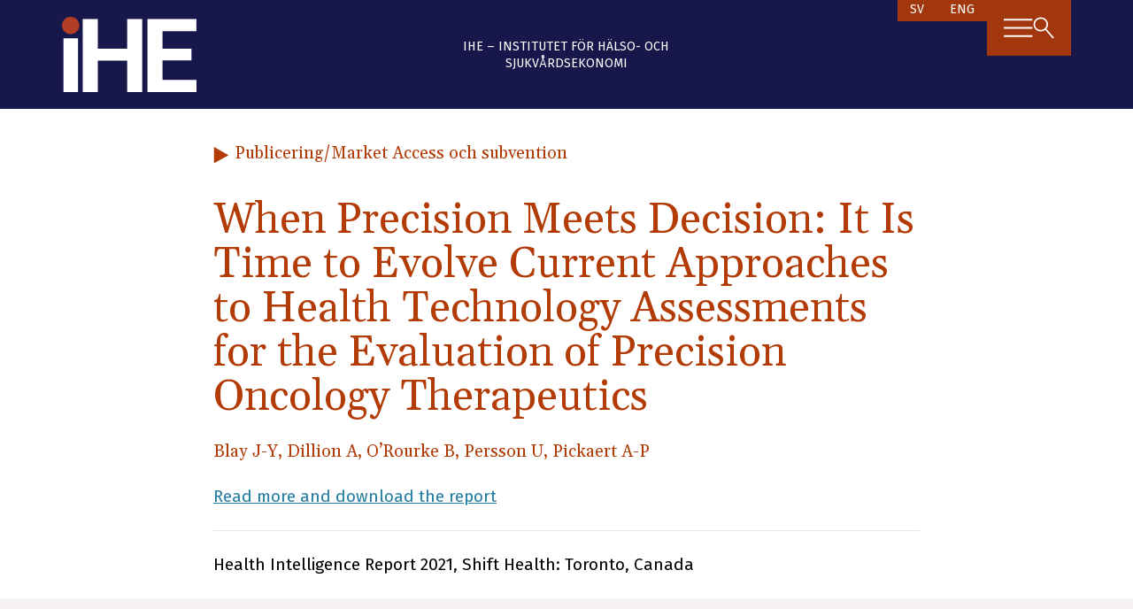

--- FILE ---
content_type: text/html; charset=UTF-8
request_url: https://ihe.se/publicering/when-precision-meets-decision-2/
body_size: 11871
content:
<!doctype html>
<html lang="sv-SE" prefix="og: https://ogp.me/ns#">
  <head>
    <!-- Google tag (gtag.js) -->
    <script async src="https://www.googletagmanager.com/gtag/js?id=G-J3D0KHFWJS"></script>
    <script>
        window.dataLayer = window.dataLayer || [];
        function gtag(){dataLayer.push(arguments);}
        gtag('js', new Date());

        gtag('config', 'G-J3D0KHFWJS');
    </script>

    <meta charset="utf-8">
    <meta name="viewport" content="width=device-width, initial-scale=1">
    
<!-- Sökmotoroptimering av Rank Math – https://rankmath.com/ -->
<title>When Precision Meets Decision: It Is Time to Evolve Current Approaches to Health Technology Assessments for the Evaluation of Precision Oncology Therapeutics - IHE</title>
<meta name="description" content="Read more and download the report"/>
<meta name="robots" content="follow, index, max-snippet:-1, max-video-preview:-1, max-image-preview:large"/>
<link rel="canonical" href="https://ihe.se/publicering/when-precision-meets-decision-2/" />
<meta property="og:locale" content="sv_SE" />
<meta property="og:type" content="article" />
<meta property="og:title" content="When Precision Meets Decision: It Is Time to Evolve Current Approaches to Health Technology Assessments for the Evaluation of Precision Oncology Therapeutics - IHE" />
<meta property="og:description" content="Read more and download the report" />
<meta property="og:url" content="https://ihe.se/publicering/when-precision-meets-decision-2/" />
<meta property="og:site_name" content="IHE" />
<meta property="article:tag" content="Cancer" />
<meta property="article:tag" content="Samhälle och system" />
<meta property="article:section" content="Market Access och subvention" />
<meta property="og:updated_time" content="2023-10-30T22:11:52+01:00" />
<meta property="og:image" content="https://ihe.se/app/uploads/2023/09/ihe-social-default-image.png" />
<meta property="og:image:secure_url" content="https://ihe.se/app/uploads/2023/09/ihe-social-default-image.png" />
<meta property="og:image:width" content="1000" />
<meta property="og:image:height" content="630" />
<meta property="og:image:alt" content="IHE - Institutet för Hälso- och Sjukvårdsekonomi" />
<meta property="og:image:type" content="image/png" />
<meta name="twitter:card" content="summary_large_image" />
<meta name="twitter:title" content="When Precision Meets Decision: It Is Time to Evolve Current Approaches to Health Technology Assessments for the Evaluation of Precision Oncology Therapeutics - IHE" />
<meta name="twitter:description" content="Read more and download the report" />
<meta name="twitter:image" content="https://ihe.se/app/uploads/2023/09/ihe-social-default-image.png" />
<!-- /Rank Math SEO-tillägg för WordPress -->

<script>
window._wpemojiSettings = {"baseUrl":"https:\/\/s.w.org\/images\/core\/emoji\/15.0.3\/72x72\/","ext":".png","svgUrl":"https:\/\/s.w.org\/images\/core\/emoji\/15.0.3\/svg\/","svgExt":".svg","source":{"concatemoji":"https:\/\/ihe.se\/wp\/wp-includes\/js\/wp-emoji-release.min.js?ver=6.5.2"}};
/*! This file is auto-generated */
!function(i,n){var o,s,e;function c(e){try{var t={supportTests:e,timestamp:(new Date).valueOf()};sessionStorage.setItem(o,JSON.stringify(t))}catch(e){}}function p(e,t,n){e.clearRect(0,0,e.canvas.width,e.canvas.height),e.fillText(t,0,0);var t=new Uint32Array(e.getImageData(0,0,e.canvas.width,e.canvas.height).data),r=(e.clearRect(0,0,e.canvas.width,e.canvas.height),e.fillText(n,0,0),new Uint32Array(e.getImageData(0,0,e.canvas.width,e.canvas.height).data));return t.every(function(e,t){return e===r[t]})}function u(e,t,n){switch(t){case"flag":return n(e,"\ud83c\udff3\ufe0f\u200d\u26a7\ufe0f","\ud83c\udff3\ufe0f\u200b\u26a7\ufe0f")?!1:!n(e,"\ud83c\uddfa\ud83c\uddf3","\ud83c\uddfa\u200b\ud83c\uddf3")&&!n(e,"\ud83c\udff4\udb40\udc67\udb40\udc62\udb40\udc65\udb40\udc6e\udb40\udc67\udb40\udc7f","\ud83c\udff4\u200b\udb40\udc67\u200b\udb40\udc62\u200b\udb40\udc65\u200b\udb40\udc6e\u200b\udb40\udc67\u200b\udb40\udc7f");case"emoji":return!n(e,"\ud83d\udc26\u200d\u2b1b","\ud83d\udc26\u200b\u2b1b")}return!1}function f(e,t,n){var r="undefined"!=typeof WorkerGlobalScope&&self instanceof WorkerGlobalScope?new OffscreenCanvas(300,150):i.createElement("canvas"),a=r.getContext("2d",{willReadFrequently:!0}),o=(a.textBaseline="top",a.font="600 32px Arial",{});return e.forEach(function(e){o[e]=t(a,e,n)}),o}function t(e){var t=i.createElement("script");t.src=e,t.defer=!0,i.head.appendChild(t)}"undefined"!=typeof Promise&&(o="wpEmojiSettingsSupports",s=["flag","emoji"],n.supports={everything:!0,everythingExceptFlag:!0},e=new Promise(function(e){i.addEventListener("DOMContentLoaded",e,{once:!0})}),new Promise(function(t){var n=function(){try{var e=JSON.parse(sessionStorage.getItem(o));if("object"==typeof e&&"number"==typeof e.timestamp&&(new Date).valueOf()<e.timestamp+604800&&"object"==typeof e.supportTests)return e.supportTests}catch(e){}return null}();if(!n){if("undefined"!=typeof Worker&&"undefined"!=typeof OffscreenCanvas&&"undefined"!=typeof URL&&URL.createObjectURL&&"undefined"!=typeof Blob)try{var e="postMessage("+f.toString()+"("+[JSON.stringify(s),u.toString(),p.toString()].join(",")+"));",r=new Blob([e],{type:"text/javascript"}),a=new Worker(URL.createObjectURL(r),{name:"wpTestEmojiSupports"});return void(a.onmessage=function(e){c(n=e.data),a.terminate(),t(n)})}catch(e){}c(n=f(s,u,p))}t(n)}).then(function(e){for(var t in e)n.supports[t]=e[t],n.supports.everything=n.supports.everything&&n.supports[t],"flag"!==t&&(n.supports.everythingExceptFlag=n.supports.everythingExceptFlag&&n.supports[t]);n.supports.everythingExceptFlag=n.supports.everythingExceptFlag&&!n.supports.flag,n.DOMReady=!1,n.readyCallback=function(){n.DOMReady=!0}}).then(function(){return e}).then(function(){var e;n.supports.everything||(n.readyCallback(),(e=n.source||{}).concatemoji?t(e.concatemoji):e.wpemoji&&e.twemoji&&(t(e.twemoji),t(e.wpemoji)))}))}((window,document),window._wpemojiSettings);
</script>
<style id='wp-emoji-styles-inline-css'>

	img.wp-smiley, img.emoji {
		display: inline !important;
		border: none !important;
		box-shadow: none !important;
		height: 1em !important;
		width: 1em !important;
		margin: 0 0.07em !important;
		vertical-align: -0.1em !important;
		background: none !important;
		padding: 0 !important;
	}
</style>
<link rel='stylesheet' id='wp-block-library-css' href='https://ihe.se/wp/wp-includes/css/dist/block-library/style.min.css?ver=6.5.2' media='all' />
<style id='safe-svg-svg-icon-style-inline-css'>
.safe-svg-cover{text-align:center}.safe-svg-cover .safe-svg-inside{display:inline-block;max-width:100%}.safe-svg-cover svg{height:100%;max-height:100%;max-width:100%;width:100%}

</style>
<style id='rank-math-toc-block-style-inline-css'>
.wp-block-rank-math-toc-block nav ol{counter-reset:item}.wp-block-rank-math-toc-block nav ol li{display:block}.wp-block-rank-math-toc-block nav ol li:before{content:counters(item, ".") ". ";counter-increment:item}

</style>
<style id='global-styles-inline-css'>
body{--wp--preset--color--black: #000;--wp--preset--color--cyan-bluish-gray: #abb8c3;--wp--preset--color--white: #fff;--wp--preset--color--pale-pink: #f78da7;--wp--preset--color--vivid-red: #cf2e2e;--wp--preset--color--luminous-vivid-orange: #ff6900;--wp--preset--color--luminous-vivid-amber: #fcb900;--wp--preset--color--light-green-cyan: #7bdcb5;--wp--preset--color--vivid-green-cyan: #00d084;--wp--preset--color--pale-cyan-blue: #8ed1fc;--wp--preset--color--vivid-cyan-blue: #0693e3;--wp--preset--color--vivid-purple: #9b51e0;--wp--preset--color--bunting: #17174b;--wp--preset--color--fire: #b23b06;--wp--preset--color--tabasco: #a2370d;--wp--preset--color--jelly: #247da3;--wp--preset--color--cucumber: #94ab5f;--wp--preset--color--silver: #f6f3f2;--wp--preset--gradient--vivid-cyan-blue-to-vivid-purple: linear-gradient(135deg,rgba(6,147,227,1) 0%,rgb(155,81,224) 100%);--wp--preset--gradient--light-green-cyan-to-vivid-green-cyan: linear-gradient(135deg,rgb(122,220,180) 0%,rgb(0,208,130) 100%);--wp--preset--gradient--luminous-vivid-amber-to-luminous-vivid-orange: linear-gradient(135deg,rgba(252,185,0,1) 0%,rgba(255,105,0,1) 100%);--wp--preset--gradient--luminous-vivid-orange-to-vivid-red: linear-gradient(135deg,rgba(255,105,0,1) 0%,rgb(207,46,46) 100%);--wp--preset--gradient--very-light-gray-to-cyan-bluish-gray: linear-gradient(135deg,rgb(238,238,238) 0%,rgb(169,184,195) 100%);--wp--preset--gradient--cool-to-warm-spectrum: linear-gradient(135deg,rgb(74,234,220) 0%,rgb(151,120,209) 20%,rgb(207,42,186) 40%,rgb(238,44,130) 60%,rgb(251,105,98) 80%,rgb(254,248,76) 100%);--wp--preset--gradient--blush-light-purple: linear-gradient(135deg,rgb(255,206,236) 0%,rgb(152,150,240) 100%);--wp--preset--gradient--blush-bordeaux: linear-gradient(135deg,rgb(254,205,165) 0%,rgb(254,45,45) 50%,rgb(107,0,62) 100%);--wp--preset--gradient--luminous-dusk: linear-gradient(135deg,rgb(255,203,112) 0%,rgb(199,81,192) 50%,rgb(65,88,208) 100%);--wp--preset--gradient--pale-ocean: linear-gradient(135deg,rgb(255,245,203) 0%,rgb(182,227,212) 50%,rgb(51,167,181) 100%);--wp--preset--gradient--electric-grass: linear-gradient(135deg,rgb(202,248,128) 0%,rgb(113,206,126) 100%);--wp--preset--gradient--midnight: linear-gradient(135deg,rgb(2,3,129) 0%,rgb(40,116,252) 100%);--wp--preset--font-size--small: 13px;--wp--preset--font-size--medium: 20px;--wp--preset--font-size--large: 36px;--wp--preset--font-size--x-large: 42px;--wp--preset--font-size--xs: 0.75rem;--wp--preset--font-size--sm: 0.875rem;--wp--preset--font-size--base: 1rem;--wp--preset--font-size--lg: 1.125rem;--wp--preset--font-size--xl: 1.25rem;--wp--preset--font-size--2-xl: 1.5rem;--wp--preset--font-size--3-xl: 1.875rem;--wp--preset--font-size--4-xl: 2.25rem;--wp--preset--font-size--5-xl: 3rem;--wp--preset--font-size--6-xl: 3.75rem;--wp--preset--font-size--7-xl: 4.5rem;--wp--preset--font-size--8-xl: 6rem;--wp--preset--font-size--9-xl: 8rem;--wp--preset--font-family--sans: ui-sans-serif,system-ui,-apple-system,BlinkMacSystemFont,"Segoe UI",Roboto,"Helvetica Neue",Arial,"Noto Sans",sans-serif,"Apple Color Emoji","Segoe UI Emoji","Segoe UI Symbol","Noto Color Emoji";--wp--preset--font-family--serif: ui-serif,Georgia,Cambria,"Times New Roman",Times,serif;--wp--preset--font-family--mono: ui-monospace,SFMono-Regular,Menlo,Monaco,Consolas,"Liberation Mono","Courier New",monospace;--wp--preset--spacing--20: 0.44rem;--wp--preset--spacing--30: 0.67rem;--wp--preset--spacing--40: 1rem;--wp--preset--spacing--50: 1.5rem;--wp--preset--spacing--60: 2.25rem;--wp--preset--spacing--70: 3.38rem;--wp--preset--spacing--80: 5.06rem;--wp--preset--shadow--natural: 6px 6px 9px rgba(0, 0, 0, 0.2);--wp--preset--shadow--deep: 12px 12px 50px rgba(0, 0, 0, 0.4);--wp--preset--shadow--sharp: 6px 6px 0px rgba(0, 0, 0, 0.2);--wp--preset--shadow--outlined: 6px 6px 0px -3px rgba(255, 255, 255, 1), 6px 6px rgba(0, 0, 0, 1);--wp--preset--shadow--crisp: 6px 6px 0px rgba(0, 0, 0, 1);}body { margin: 0;--wp--style--global--content-size: 42rem;--wp--style--global--wide-size: 60rem; }.wp-site-blocks > .alignleft { float: left; margin-right: 2em; }.wp-site-blocks > .alignright { float: right; margin-left: 2em; }.wp-site-blocks > .aligncenter { justify-content: center; margin-left: auto; margin-right: auto; }:where(.wp-site-blocks) > * { margin-block-start: 24px; margin-block-end: 0; }:where(.wp-site-blocks) > :first-child:first-child { margin-block-start: 0; }:where(.wp-site-blocks) > :last-child:last-child { margin-block-end: 0; }body { --wp--style--block-gap: 24px; }:where(body .is-layout-flow)  > :first-child:first-child{margin-block-start: 0;}:where(body .is-layout-flow)  > :last-child:last-child{margin-block-end: 0;}:where(body .is-layout-flow)  > *{margin-block-start: 24px;margin-block-end: 0;}:where(body .is-layout-constrained)  > :first-child:first-child{margin-block-start: 0;}:where(body .is-layout-constrained)  > :last-child:last-child{margin-block-end: 0;}:where(body .is-layout-constrained)  > *{margin-block-start: 24px;margin-block-end: 0;}:where(body .is-layout-flex) {gap: 24px;}:where(body .is-layout-grid) {gap: 24px;}body .is-layout-flow > .alignleft{float: left;margin-inline-start: 0;margin-inline-end: 2em;}body .is-layout-flow > .alignright{float: right;margin-inline-start: 2em;margin-inline-end: 0;}body .is-layout-flow > .aligncenter{margin-left: auto !important;margin-right: auto !important;}body .is-layout-constrained > .alignleft{float: left;margin-inline-start: 0;margin-inline-end: 2em;}body .is-layout-constrained > .alignright{float: right;margin-inline-start: 2em;margin-inline-end: 0;}body .is-layout-constrained > .aligncenter{margin-left: auto !important;margin-right: auto !important;}body .is-layout-constrained > :where(:not(.alignleft):not(.alignright):not(.alignfull)){max-width: var(--wp--style--global--content-size);margin-left: auto !important;margin-right: auto !important;}body .is-layout-constrained > .alignwide{max-width: var(--wp--style--global--wide-size);}body .is-layout-flex{display: flex;}body .is-layout-flex{flex-wrap: wrap;align-items: center;}body .is-layout-flex > *{margin: 0;}body .is-layout-grid{display: grid;}body .is-layout-grid > *{margin: 0;}body{padding-top: 0px;padding-right: 0px;padding-bottom: 0px;padding-left: 0px;}a:where(:not(.wp-element-button)){text-decoration: underline;}.wp-element-button, .wp-block-button__link{background-color: #32373c;border-width: 0;color: #fff;font-family: inherit;font-size: inherit;line-height: inherit;padding: calc(0.667em + 2px) calc(1.333em + 2px);text-decoration: none;}.has-black-color{color: var(--wp--preset--color--black) !important;}.has-cyan-bluish-gray-color{color: var(--wp--preset--color--cyan-bluish-gray) !important;}.has-white-color{color: var(--wp--preset--color--white) !important;}.has-pale-pink-color{color: var(--wp--preset--color--pale-pink) !important;}.has-vivid-red-color{color: var(--wp--preset--color--vivid-red) !important;}.has-luminous-vivid-orange-color{color: var(--wp--preset--color--luminous-vivid-orange) !important;}.has-luminous-vivid-amber-color{color: var(--wp--preset--color--luminous-vivid-amber) !important;}.has-light-green-cyan-color{color: var(--wp--preset--color--light-green-cyan) !important;}.has-vivid-green-cyan-color{color: var(--wp--preset--color--vivid-green-cyan) !important;}.has-pale-cyan-blue-color{color: var(--wp--preset--color--pale-cyan-blue) !important;}.has-vivid-cyan-blue-color{color: var(--wp--preset--color--vivid-cyan-blue) !important;}.has-vivid-purple-color{color: var(--wp--preset--color--vivid-purple) !important;}.has-bunting-color{color: var(--wp--preset--color--bunting) !important;}.has-fire-color{color: var(--wp--preset--color--fire) !important;}.has-tabasco-color{color: var(--wp--preset--color--tabasco) !important;}.has-jelly-color{color: var(--wp--preset--color--jelly) !important;}.has-cucumber-color{color: var(--wp--preset--color--cucumber) !important;}.has-silver-color{color: var(--wp--preset--color--silver) !important;}.has-black-background-color{background-color: var(--wp--preset--color--black) !important;}.has-cyan-bluish-gray-background-color{background-color: var(--wp--preset--color--cyan-bluish-gray) !important;}.has-white-background-color{background-color: var(--wp--preset--color--white) !important;}.has-pale-pink-background-color{background-color: var(--wp--preset--color--pale-pink) !important;}.has-vivid-red-background-color{background-color: var(--wp--preset--color--vivid-red) !important;}.has-luminous-vivid-orange-background-color{background-color: var(--wp--preset--color--luminous-vivid-orange) !important;}.has-luminous-vivid-amber-background-color{background-color: var(--wp--preset--color--luminous-vivid-amber) !important;}.has-light-green-cyan-background-color{background-color: var(--wp--preset--color--light-green-cyan) !important;}.has-vivid-green-cyan-background-color{background-color: var(--wp--preset--color--vivid-green-cyan) !important;}.has-pale-cyan-blue-background-color{background-color: var(--wp--preset--color--pale-cyan-blue) !important;}.has-vivid-cyan-blue-background-color{background-color: var(--wp--preset--color--vivid-cyan-blue) !important;}.has-vivid-purple-background-color{background-color: var(--wp--preset--color--vivid-purple) !important;}.has-bunting-background-color{background-color: var(--wp--preset--color--bunting) !important;}.has-fire-background-color{background-color: var(--wp--preset--color--fire) !important;}.has-tabasco-background-color{background-color: var(--wp--preset--color--tabasco) !important;}.has-jelly-background-color{background-color: var(--wp--preset--color--jelly) !important;}.has-cucumber-background-color{background-color: var(--wp--preset--color--cucumber) !important;}.has-silver-background-color{background-color: var(--wp--preset--color--silver) !important;}.has-black-border-color{border-color: var(--wp--preset--color--black) !important;}.has-cyan-bluish-gray-border-color{border-color: var(--wp--preset--color--cyan-bluish-gray) !important;}.has-white-border-color{border-color: var(--wp--preset--color--white) !important;}.has-pale-pink-border-color{border-color: var(--wp--preset--color--pale-pink) !important;}.has-vivid-red-border-color{border-color: var(--wp--preset--color--vivid-red) !important;}.has-luminous-vivid-orange-border-color{border-color: var(--wp--preset--color--luminous-vivid-orange) !important;}.has-luminous-vivid-amber-border-color{border-color: var(--wp--preset--color--luminous-vivid-amber) !important;}.has-light-green-cyan-border-color{border-color: var(--wp--preset--color--light-green-cyan) !important;}.has-vivid-green-cyan-border-color{border-color: var(--wp--preset--color--vivid-green-cyan) !important;}.has-pale-cyan-blue-border-color{border-color: var(--wp--preset--color--pale-cyan-blue) !important;}.has-vivid-cyan-blue-border-color{border-color: var(--wp--preset--color--vivid-cyan-blue) !important;}.has-vivid-purple-border-color{border-color: var(--wp--preset--color--vivid-purple) !important;}.has-bunting-border-color{border-color: var(--wp--preset--color--bunting) !important;}.has-fire-border-color{border-color: var(--wp--preset--color--fire) !important;}.has-tabasco-border-color{border-color: var(--wp--preset--color--tabasco) !important;}.has-jelly-border-color{border-color: var(--wp--preset--color--jelly) !important;}.has-cucumber-border-color{border-color: var(--wp--preset--color--cucumber) !important;}.has-silver-border-color{border-color: var(--wp--preset--color--silver) !important;}.has-vivid-cyan-blue-to-vivid-purple-gradient-background{background: var(--wp--preset--gradient--vivid-cyan-blue-to-vivid-purple) !important;}.has-light-green-cyan-to-vivid-green-cyan-gradient-background{background: var(--wp--preset--gradient--light-green-cyan-to-vivid-green-cyan) !important;}.has-luminous-vivid-amber-to-luminous-vivid-orange-gradient-background{background: var(--wp--preset--gradient--luminous-vivid-amber-to-luminous-vivid-orange) !important;}.has-luminous-vivid-orange-to-vivid-red-gradient-background{background: var(--wp--preset--gradient--luminous-vivid-orange-to-vivid-red) !important;}.has-very-light-gray-to-cyan-bluish-gray-gradient-background{background: var(--wp--preset--gradient--very-light-gray-to-cyan-bluish-gray) !important;}.has-cool-to-warm-spectrum-gradient-background{background: var(--wp--preset--gradient--cool-to-warm-spectrum) !important;}.has-blush-light-purple-gradient-background{background: var(--wp--preset--gradient--blush-light-purple) !important;}.has-blush-bordeaux-gradient-background{background: var(--wp--preset--gradient--blush-bordeaux) !important;}.has-luminous-dusk-gradient-background{background: var(--wp--preset--gradient--luminous-dusk) !important;}.has-pale-ocean-gradient-background{background: var(--wp--preset--gradient--pale-ocean) !important;}.has-electric-grass-gradient-background{background: var(--wp--preset--gradient--electric-grass) !important;}.has-midnight-gradient-background{background: var(--wp--preset--gradient--midnight) !important;}.has-small-font-size{font-size: var(--wp--preset--font-size--small) !important;}.has-medium-font-size{font-size: var(--wp--preset--font-size--medium) !important;}.has-large-font-size{font-size: var(--wp--preset--font-size--large) !important;}.has-x-large-font-size{font-size: var(--wp--preset--font-size--x-large) !important;}.has-xs-font-size{font-size: var(--wp--preset--font-size--xs) !important;}.has-sm-font-size{font-size: var(--wp--preset--font-size--sm) !important;}.has-base-font-size{font-size: var(--wp--preset--font-size--base) !important;}.has-lg-font-size{font-size: var(--wp--preset--font-size--lg) !important;}.has-xl-font-size{font-size: var(--wp--preset--font-size--xl) !important;}.has-2-xl-font-size{font-size: var(--wp--preset--font-size--2-xl) !important;}.has-3-xl-font-size{font-size: var(--wp--preset--font-size--3-xl) !important;}.has-4-xl-font-size{font-size: var(--wp--preset--font-size--4-xl) !important;}.has-5-xl-font-size{font-size: var(--wp--preset--font-size--5-xl) !important;}.has-6-xl-font-size{font-size: var(--wp--preset--font-size--6-xl) !important;}.has-7-xl-font-size{font-size: var(--wp--preset--font-size--7-xl) !important;}.has-8-xl-font-size{font-size: var(--wp--preset--font-size--8-xl) !important;}.has-9-xl-font-size{font-size: var(--wp--preset--font-size--9-xl) !important;}.has-sans-font-family{font-family: var(--wp--preset--font-family--sans) !important;}.has-serif-font-family{font-family: var(--wp--preset--font-family--serif) !important;}.has-mono-font-family{font-family: var(--wp--preset--font-family--mono) !important;}
.wp-block-navigation a:where(:not(.wp-element-button)){color: inherit;}
.wp-block-pullquote{font-size: 1.5em;line-height: 1.6;}
</style>
<link rel='stylesheet' id='app/0-css' href='https://ihe.se/app/themes/ihe/public/css/app.84b8a5.css' media='all' />
<link rel="https://api.w.org/" href="https://ihe.se/wp-json/" /><link rel="alternate" type="application/json" href="https://ihe.se/wp-json/wp/v2/publicering/9055" /><link rel="EditURI" type="application/rsd+xml" title="RSD" href="https://ihe.se/wp/xmlrpc.php?rsd" />
<meta name="generator" content="WordPress 6.5.2" />
<link rel='shortlink' href='https://ihe.se/?p=9055' />
<link rel="alternate" type="application/json+oembed" href="https://ihe.se/wp-json/oembed/1.0/embed?url=https%3A%2F%2Fihe.se%2Fpublicering%2Fwhen-precision-meets-decision-2%2F" />
<link rel="alternate" type="text/xml+oembed" href="https://ihe.se/wp-json/oembed/1.0/embed?url=https%3A%2F%2Fihe.se%2Fpublicering%2Fwhen-precision-meets-decision-2%2F&#038;format=xml" />

    <link rel="apple-touch-icon" sizes="180x180" href="https://ihe.se/app/themes/ihe/public/images/apple-touch-icon.cbcc98.png">
    <link rel="icon" type="image/png" sizes="32x32" href="https://ihe.se/app/themes/ihe/public/images/favicon-32x32.4b5335.png">
    <link rel="icon" type="image/png" sizes="16x16" href="https://ihe.se/app/themes/ihe/public/images/favicon-16x16.77bee1.png">
    <link rel="manifest" href="/app/themes/ihe/resources/site.webmanifest">
    <link rel="mask-icon" href="https://ihe.se/app/themes/ihe/public/images/safari-pinned-tab.5b0b9b.svg" color="#17174b">
    <meta name="msapplication-TileColor" content="#17174b">
    <meta name="theme-color" content="#17174b">

  </head>

  <body class="publicering-template-default single single-publicering postid-9055 wp-custom-logo wp-embed-responsive when-precision-meets-decision-2">
        
    <div id="app">
      <a class="sr-only focus:not-sr-only" href="#main">
    Hoppa till innehåll
</a>

<header id="site-header" class="banner bg-bunting px-6">
    <div class="wrap-wide grid grid-cols-12 relative gap-2">
        <div class="col-start-1 col-span-6 sm:col-span-4">
            <div class="aspect-video max-w-[8rem] my-4">
                <a href="https://ihe.se/">
                    <img src="https://ihe.se/app/themes/ihe/public/images/ihe-logo-header.ed2131.svg" srcset="">
                </a>
            </div>
            
        </div>

        <div
            class="order-3 sm:-order-none col-span-full sm:col-start-5 sm:col-end-9 text-white text-xs text-center flex justify-center items-center">
            <span class="my-4 uppercase">
                IHE – Institutet för Hälso- och Sjukvårdsekonomi
            </span>
        </div>

        <div
            class="main-nav col-end-13 col-span-6 sm:col-span-4 text-white flex flex-col-reverse lg:flex-row lg:justify-between">
            <nav class="main-nav_language">
                <div class="menu-language-switcher-container"><ul id="menu-language-switcher" class="menu"><li id="menu-item-10274-sv" class="lang-item lang-item-10 lang-item-sv current-lang lang-item-first menu-item menu-item-type-custom menu-item-object-custom menu-item-10274-sv"><a href="https://ihe.se/publicering/when-precision-meets-decision-2/" hreflang="sv-SE" lang="sv-SE">SV</a></li>
<li id="menu-item-10274-en" class="lang-item lang-item-13 lang-item-en no-translation menu-item menu-item-type-custom menu-item-object-custom menu-item-10274-en"><a href="https://ihe.se/en/" hreflang="en-GB" lang="en-GB">ENG</a></li>
</ul></div>
            </nav>

            <nav class="nav-primary bg-tabasco">
                <div class="nav-primary-buttons">
                    <button id="main-menu-toggle" aria-expanded="false" aria-controls="main-menu-box"
                        class="p-4 w-full flex items-center justify-between gap-2 hover:bg-jelly">
                        <img class="w-7 h-auto select-none" aria-expanded="false" src="https://ihe.se/app/themes/ihe/public/images/icons/menu.400e07.svg"
                            alt="Menyikon" role="presentation">
                        <img class="w-5 h-auto select-noney" aria-expanded="false" src="https://ihe.se/app/themes/ihe/public/images/icons/search.4ce2ac.svg"
                            alt="Sökikon" role="presentation">
                    </button>
                </div>
            </nav>

                            <nav id="main-menu-box" class="nav-primary absolute right-0 bg-tabasco"
                    aria-label="Main menu" aria-expanded="false">
                    <div class="nav-primary-content pt-4 pb-6 px-6">
                        <div class="flex justify-end pb-4">
                            <span id="main-menu-close"
                                class="text-xl select-none hover:text-jelly cursor-pointer">&#10005;
                            </span>
                        </div>
                        <form role="search" method="get" class="search-form pb-4" action="https://ihe.se/">
    <label>
        <span class="sr-only">
            Sök:
        </span>

        <div class="flex justify-end items-center relative">
            <input class="w-full text-fire px-2 leading-7" type="search" placeholder="Sök &hellip;"
                value="" name="s">
            <button class="absolute mr-2 w-4">
                <figure>
                    <img class="w-3 h-auto select-none hover:text-jelly cursor-pointer" src="https://ihe.se/app/themes/ihe/public/images/icons/search-fire.45e905.svg"
                        alt="Sökikon" role="presentation">
                </figure>
            </button>
        </div>
    </label>
    
</form>

                        <div class="menu-main-menu-container"><ul id="menu-main-menu" class="nav"><li id="menu-item-10295" class="menu-item menu-item-type-post_type menu-item-object-page menu-item-has-children menu-item-10295"><a href="https://ihe.se/expertisomraden/">Våra expertisområden</a>
<ul class="sub-menu">
	<li id="menu-item-13442" class="menu-item menu-item-type-post_type menu-item-object-page menu-item-has-children menu-item-13442"><a href="https://ihe.se/expertisomraden/tillampad-halsoekonomi/">Tillämpad hälsoekonomi</a>
	<ul class="sub-menu">
		<li id="menu-item-13458" class="menu-item menu-item-type-post_type menu-item-object-page menu-item-13458"><a href="https://ihe.se/expertisomraden/tillampad-halsoekonomi/halsoekonomisk-modellering/">Hälsoekonomisk modellering</a></li>
		<li id="menu-item-13464" class="menu-item menu-item-type-post_type menu-item-object-page menu-item-13464"><a href="https://ihe.se/expertisomraden/tillampad-halsoekonomi/market-access/">Market Access</a></li>
		<li id="menu-item-13463" class="menu-item menu-item-type-post_type menu-item-object-page menu-item-13463"><a href="https://ihe.se/expertisomraden/tillampad-halsoekonomi/data-och-evidens/">Data &#038; evidens</a></li>
		<li id="menu-item-16331" class="menu-item menu-item-type-post_type menu-item-object-page menu-item-16331"><a href="https://ihe.se/expertisomraden/tillampad-halsoekonomi/policy-och-preferenser/">Policy och preferenser</a></li>
	</ul>
</li>
	<li id="menu-item-13437" class="menu-item menu-item-type-post_type menu-item-object-page menu-item-has-children menu-item-13437"><a href="https://ihe.se/expertisomraden/sjukdomsomraden-2/">Sjukdomsområden</a>
	<ul class="sub-menu">
		<li id="menu-item-13438" class="menu-item menu-item-type-post_type menu-item-object-page menu-item-13438"><a href="https://ihe.se/expertisomraden/sjukdomsomraden-2/cancer/">Cancer</a></li>
		<li id="menu-item-13439" class="menu-item menu-item-type-post_type menu-item-object-page menu-item-13439"><a href="https://ihe.se/expertisomraden/sjukdomsomraden-2/covid-19/">Covid-19</a></li>
		<li id="menu-item-13440" class="menu-item menu-item-type-post_type menu-item-object-page menu-item-13440"><a href="https://ihe.se/expertisomraden/sjukdomsomraden-2/diabetes/">Diabetes</a></li>
		<li id="menu-item-13441" class="menu-item menu-item-type-post_type menu-item-object-page menu-item-13441"><a href="https://ihe.se/expertisomraden/sjukdomsomraden-2/dermatologiska-sjukdomar/">Dermatologi</a></li>
		<li id="menu-item-13455" class="menu-item menu-item-type-post_type menu-item-object-page menu-item-13455"><a href="https://ihe.se/expertisomraden/sjukdomsomraden-2/neurologiska-sjukdomar/">Neurologi</a></li>
		<li id="menu-item-13456" class="menu-item menu-item-type-post_type menu-item-object-page menu-item-13456"><a href="https://ihe.se/expertisomraden/sjukdomsomraden-2/sallsynta-sjukdomar/">Sällsynta diagnoser</a></li>
	</ul>
</li>
</ul>
</li>
<li id="menu-item-10447" class="menu-item menu-item-type-post_type menu-item-object-page menu-item-has-children menu-item-10447"><a href="https://ihe.se/uppdragsgivare/">Uppdragsgivare &#038; samarbeten</a>
<ul class="sub-menu">
	<li id="menu-item-12671" class="menu-item menu-item-type-post_type menu-item-object-page menu-item-12671"><a href="https://ihe.se/uppdragsgivare/healthcare-offentlig-sektor/">Healthcare/Offentlig sektor</a></li>
	<li id="menu-item-12670" class="menu-item menu-item-type-post_type menu-item-object-page menu-item-12670"><a href="https://ihe.se/uppdragsgivare/life-science/">Life science</a></li>
	<li id="menu-item-12669" class="menu-item menu-item-type-post_type menu-item-object-page menu-item-12669"><a href="https://ihe.se/uppdragsgivare/akademin/">Akademin</a></li>
</ul>
</li>
<li id="menu-item-16835" class="menu-item menu-item-type-custom menu-item-object-custom menu-item-16835"><a href="/nyheter/?type=rapport,publicering">Publikationer &#038; rapporter</a></li>
<li id="menu-item-16836" class="menu-item menu-item-type-custom menu-item-object-custom menu-item-16836"><a href="/nyheter/?type=post">Aktuellt &#038; insikter</a></li>
</ul></div>

                                                    <div class="mt-6">
                                <div class="menu-secondary-menu-container"><ul id="menu-secondary-menu" class="nav"><li id="menu-item-12655" class="menu-item menu-item-type-post_type menu-item-object-page menu-item-has-children menu-item-12655"><a href="https://ihe.se/event-kurser/">Event, kurser och nätverk</a>
<ul class="sub-menu">
	<li id="menu-item-13472" class="menu-item menu-item-type-post_type menu-item-object-page menu-item-13472"><a href="https://ihe.se/event-kurser/ihe-natverk-for-halsoekonomer/">IHE:s Nätverk för Hälsoekonomer</a></li>
	<li id="menu-item-13469" class="menu-item menu-item-type-post_type menu-item-object-page menu-item-has-children menu-item-13469"><a href="https://ihe.se/event-kurser/halsoekonomisk-kursverksamhet/">Hälsoekonomisk kursverksamhet</a>
	<ul class="sub-menu">
		<li id="menu-item-13470" class="menu-item menu-item-type-post_type menu-item-object-page menu-item-has-children menu-item-13470"><a href="https://ihe.se/event-kurser/halsoekonomisk-kursverksamhet/grundkurs-i-halsoekonomi/">Grundkurs</a>
		<ul class="sub-menu">
			<li id="menu-item-25886" class="menu-item menu-item-type-post_type menu-item-object-page menu-item-has-children menu-item-25886"><a href="https://ihe.se/event-kurser/halsoekonomisk-kursverksamhet/grundkurs-i-halsoekonomi/16-17-mars-2026/">16-17 mars 2026</a>
			<ul class="sub-menu">
				<li id="menu-item-25887" class="menu-item menu-item-type-post_type menu-item-object-page menu-item-25887"><a href="https://ihe.se/event-kurser/halsoekonomisk-kursverksamhet/grundkurs-i-halsoekonomi/16-17-mars-2026/anmalan/">Anmälan</a></li>
			</ul>
</li>
		</ul>
</li>
		<li id="menu-item-13471" class="menu-item menu-item-type-post_type menu-item-object-page menu-item-13471"><a href="https://ihe.se/event-kurser/halsoekonomisk-kursverksamhet/skraddarsydda-kurser/">Skräddarsydda kurser</a></li>
	</ul>
</li>
	<li id="menu-item-17025" class="menu-item menu-item-type-post_type menu-item-object-page menu-item-has-children menu-item-17025"><a href="https://ihe.se/event-kurser/ihe-forum/">IHE Forum</a>
	<ul class="sub-menu">
		<li id="menu-item-23409" class="menu-item menu-item-type-post_type menu-item-object-page menu-item-23409"><a href="https://ihe.se/event-kurser/ihe-forum/ihe-forum-2025/">IHE Forum 2025</a></li>
	</ul>
</li>
	<li id="menu-item-22989" class="menu-item menu-item-type-post_type menu-item-object-page menu-item-22989"><a href="https://ihe.se/event-kurser/anmalningsformular/">Anmälningsformulär event</a></li>
	<li id="menu-item-13478" class="menu-item menu-item-type-post_type menu-item-object-page menu-item-has-children menu-item-13478"><a href="https://ihe.se/event-kurser/stipendium/">Stipendium</a>
	<ul class="sub-menu">
		<li id="menu-item-23049" class="menu-item menu-item-type-post_type menu-item-object-page menu-item-23049"><a href="https://ihe.se/event-kurser/stipendium/2025-2/">2025</a></li>
		<li id="menu-item-15477" class="menu-item menu-item-type-custom menu-item-object-custom menu-item-has-children menu-item-15477"><a href="#">Arkiv</a>
		<ul class="sub-menu">
			<li id="menu-item-15486" class="menu-item menu-item-type-post_type menu-item-object-page menu-item-15486"><a href="https://ihe.se/event-kurser/stipendium/stipendium-halsoekonomiuppsats-2019/">2019</a></li>
			<li id="menu-item-15487" class="menu-item menu-item-type-post_type menu-item-object-page menu-item-15487"><a href="https://ihe.se/event-kurser/stipendium/2020-2/">2020</a></li>
			<li id="menu-item-15488" class="menu-item menu-item-type-post_type menu-item-object-page menu-item-15488"><a href="https://ihe.se/event-kurser/stipendium/halsoekonomi-2021-2/">2021</a></li>
			<li id="menu-item-15489" class="menu-item menu-item-type-post_type menu-item-object-page menu-item-15489"><a href="https://ihe.se/event-kurser/stipendium/2022-2/">2022</a></li>
			<li id="menu-item-20155" class="menu-item menu-item-type-post_type menu-item-object-page menu-item-20155"><a href="https://ihe.se/event-kurser/stipendium/2023-2/">2023</a></li>
			<li id="menu-item-21345" class="menu-item menu-item-type-post_type menu-item-object-page menu-item-21345"><a href="https://ihe.se/event-kurser/stipendium/2024-2/">2024</a></li>
		</ul>
</li>
	</ul>
</li>
</ul>
</li>
<li id="menu-item-13476" class="menu-item menu-item-type-post_type menu-item-object-page menu-item-has-children menu-item-13476"><a href="https://ihe.se/om-ihe/">Om oss</a>
<ul class="sub-menu">
	<li id="menu-item-13477" class="menu-item menu-item-type-post_type menu-item-object-page menu-item-13477"><a href="https://ihe.se/om-ihe/jobba-hos-oss/">Jobba hos oss</a></li>
</ul>
</li>
<li id="menu-item-12657" class="menu-item menu-item-type-post_type menu-item-object-page menu-item-12657"><a href="https://ihe.se/kontakta-oss/">Kontakta oss</a></li>
</ul></div>
                            </div>
                                            </div>
                </nav>
                    </div>
    </div>
</header>

<main id="main" class="main">
        <section class="post-header px-6">
    <div class="wrap flex gap-2 py-8">

        <span class="text-fire flex gap-2">
            <div class="relative flex-grow w-5 h-5">
                <span class="absolute left-0 bottom-0 content-arrow "></span>
            </div>
            <div class="flex justify-center items-center">
                <h5>
                                        
                                                                            Publicering
                                                                </h5>

                <h5>
                    
                                            /Market Access och subvention
                                    </h5>

                <h5>
                                    </h5>
            </div>

        </span>
    </div>
</section>
                    <article class="h-entry post-9055 publicering type-publicering status-publish hentry category-market-access-och-subvention category-policy tag-cancer tag-samhalle-och-system"">
    

    <div class="e-content">
                            <h1 class="text-fire">
                When Precision Meets Decision: It Is Time to Evolve Current Approaches to Health Technology Assessments for the Evaluation of Precision Oncology Therapeutics
            </h1>
                            <h5 class="text-fire line-clamp-4 w-2/3">Blay J-Y, Dillion A, O’Rourke B, Persson U, Pickaert A-P </h5>
                    
        <p><a href="https://www.shifthealth.com/news/shift-health-releases-health-intelligence-report-on-evolving-current-approaches-to-health-technology-assessments-for-the-evaluation-of-precision-oncology-therapeutics/" target="_blank" rel="noopener">Read more and download the report</a></p>

                    <hr>
            <p>Health Intelligence Report 2021, Shift Health: Toronto, Canada</p>
            </div>

    <footer>
        

    </footer>
</article>
        <section class="related-posts bg-silver">
        <div class="alignwide !mb-0 py-8">
        <span class="flex justify-center">
            <h2 class="text-fire"></h2>
        </span>
        <div class="flex flex-col lg:flex-row justify-between gap-8 text-white pt-8 mx-6 lg:mx-0">
                                                                        <a class="flex-1 w-full lg:w-0 group" href="https://ihe.se/policy-brief-om-livmoderhalscancer-i-dominikanska-republiken/">
                            <div class="flex flex-col h-100 bg-bunting relative">
                                                                    <div class="aspect-video overflow-hidden">
                                        <img width="300" height="212" src="https://ihe.se/app/uploads/2026/01/Policy-Brief_CC_DomRep_IHE-300x212.jpg" class="object-cover object-center h-full w-full wp-post-image" alt="" decoding="async" srcset="https://ihe.se/app/uploads/2026/01/Policy-Brief_CC_DomRep_IHE-300x212.jpg 300w, https://ihe.se/app/uploads/2026/01/Policy-Brief_CC_DomRep_IHE-1024x724.jpg 1024w, https://ihe.se/app/uploads/2026/01/Policy-Brief_CC_DomRep_IHE-768x543.jpg 768w, https://ihe.se/app/uploads/2026/01/Policy-Brief_CC_DomRep_IHE-1536x1086.jpg 1536w, https://ihe.se/app/uploads/2026/01/Policy-Brief_CC_DomRep_IHE-2048x1448.jpg 2048w" sizes="(max-width: 300px) 100vw, 300px" />
                                    </div>
                                
                                <div class="w-full absolute overflow-hidden bg-bunting bottom-0 h-[55%] group-hover:h-full transition-all left-0 p-8">
                                    <span class="flex items-center">
                                        <span class="flex items-center text-cucumber font-bold text-xs mb-4 whitespace-normal">
                                                                                                                                                                                                                                                                            
                                                                                        Aktuellt &amp; Insikt / Policy
                                        </span>
                                    </span>
                                    <h4 class="max-w-md">
                                        Policy brief om livmoderhalscancer i Dominikanska republiken
                                    </h4>
                                </div>
                                <div class="w-full absolute bottom-0 left-0 h-32 bg-gradient-to-b from-transparent to-60% to-bunting">
                                </div>
                                <div class="relative flex-grow">
                                    <span class="absolute left-0 bottom-0 content-arrow p-8"></span>
                                </div>
                            </div>
                        </a>
                                                                                <a class="flex-1 w-full lg:w-0 group" href="https://ihe.se/policy-brief-om-livmoderhalscancer-i-serbien/">
                            <div class="flex flex-col h-100 bg-bunting relative">
                                                                    <div class="aspect-video overflow-hidden">
                                        <img width="300" height="212" src="https://ihe.se/app/uploads/2026/01/Policy-Brief_CC-Serbia_IHE-300x212.jpg" class="object-cover object-center h-full w-full wp-post-image" alt="IHE Policy Brief CC Serbia" decoding="async" loading="lazy" srcset="https://ihe.se/app/uploads/2026/01/Policy-Brief_CC-Serbia_IHE-300x212.jpg 300w, https://ihe.se/app/uploads/2026/01/Policy-Brief_CC-Serbia_IHE-1024x724.jpg 1024w, https://ihe.se/app/uploads/2026/01/Policy-Brief_CC-Serbia_IHE-768x543.jpg 768w, https://ihe.se/app/uploads/2026/01/Policy-Brief_CC-Serbia_IHE-1536x1086.jpg 1536w, https://ihe.se/app/uploads/2026/01/Policy-Brief_CC-Serbia_IHE-2048x1448.jpg 2048w" sizes="(max-width: 300px) 100vw, 300px" />
                                    </div>
                                
                                <div class="w-full absolute overflow-hidden bg-bunting bottom-0 h-[55%] group-hover:h-full transition-all left-0 p-8">
                                    <span class="flex items-center">
                                        <span class="flex items-center text-cucumber font-bold text-xs mb-4 whitespace-normal">
                                                                                                                                                                                                                                                                            
                                                                                        Aktuellt &amp; Insikt / Policy
                                        </span>
                                    </span>
                                    <h4 class="max-w-md">
                                        Policy brief om livmoderhalscancer i Serbien
                                    </h4>
                                </div>
                                <div class="w-full absolute bottom-0 left-0 h-32 bg-gradient-to-b from-transparent to-60% to-bunting">
                                </div>
                                <div class="relative flex-grow">
                                    <span class="absolute left-0 bottom-0 content-arrow p-8"></span>
                                </div>
                            </div>
                        </a>
                                                                                <a class="flex-1 w-full lg:w-0 group" href="https://ihe.se/ny-cancer-dashboard-for-serbien/">
                            <div class="flex flex-col h-100 bg-bunting relative">
                                                                    <div class="aspect-video overflow-hidden">
                                        <img width="300" height="212" src="https://ihe.se/app/uploads/2025/03/Dashboard_IHE_sv-300x212.png" class="object-cover object-center h-full w-full wp-post-image" alt="IHE:s Cancer Dashboard är en del av ett internationellt initiativ som syftar till att dela med sig av ”bestpractice” inom cancervården mellan europeiska länder." decoding="async" loading="lazy" srcset="https://ihe.se/app/uploads/2025/03/Dashboard_IHE_sv-300x212.png 300w, https://ihe.se/app/uploads/2025/03/Dashboard_IHE_sv-1024x725.png 1024w, https://ihe.se/app/uploads/2025/03/Dashboard_IHE_sv-768x544.png 768w, https://ihe.se/app/uploads/2025/03/Dashboard_IHE_sv-1536x1088.png 1536w, https://ihe.se/app/uploads/2025/03/Dashboard_IHE_sv-2048x1450.png 2048w" sizes="(max-width: 300px) 100vw, 300px" />
                                    </div>
                                
                                <div class="w-full absolute overflow-hidden bg-bunting bottom-0 h-[55%] group-hover:h-full transition-all left-0 p-8">
                                    <span class="flex items-center">
                                        <span class="flex items-center text-cucumber font-bold text-xs mb-4 whitespace-normal">
                                                                                                                                                                                                                                                                            
                                                                                        Aktuellt &amp; Insikt / Policy
                                        </span>
                                    </span>
                                    <h4 class="max-w-md">
                                        Ny Cancer Dashboard för Serbien
                                    </h4>
                                </div>
                                <div class="w-full absolute bottom-0 left-0 h-32 bg-gradient-to-b from-transparent to-60% to-bunting">
                                </div>
                                <div class="relative flex-grow">
                                    <span class="absolute left-0 bottom-0 content-arrow p-8"></span>
                                </div>
                            </div>
                        </a>
                                                        </div>
    </div>
</section>
            </main>



            <footer class="footer content-info bg-bunting p-8 2xl:px-0">
    <div class="wrap-wide">
        
        <section class="footer-content gap-8 [&>*]:text-white">
            <section class="widget block-10 widget_block">
<div id="footer-container" class="wp-block-group is-layout-constrained wp-block-group-is-layout-constrained">
<div class="wp-block-group footer-links is-layout-constrained wp-block-group-is-layout-constrained">
<div class="wp-block-group footer-nav is-layout-constrained wp-block-group-is-layout-constrained"><div class="widget widget_nav_menu"><div class="menu-footer-menu-top-sv-container"><ul id="menu-footer-menu-top-sv" class="menu"><li id="menu-item-17372" class="menu-item menu-item-type-post_type menu-item-object-page menu-item-17372"><a href="https://ihe.se/expertisomraden/">Våra expertisområden</a></li>
<li id="menu-item-17373" class="menu-item menu-item-type-post_type menu-item-object-page menu-item-17373"><a href="https://ihe.se/uppdragsgivare/">Uppdragsgivare &#038; samarbeten</a></li>
</ul></div></div>

<div class="widget widget_nav_menu"><div class="menu-footer-menu-bottom-sv-container"><ul id="menu-footer-menu-bottom-sv" class="menu"><li id="menu-item-17374" class="menu-item menu-item-type-post_type menu-item-object-page menu-item-17374"><a href="https://ihe.se/nyheter/">Publikationer, rapporter, aktuellt och insikter</a></li>
<li id="menu-item-17375" class="menu-item menu-item-type-post_type menu-item-object-page menu-item-17375"><a href="https://ihe.se/event-kurser/">Event, kurser och nätverk</a></li>
<li id="menu-item-17376" class="menu-item menu-item-type-post_type menu-item-object-page menu-item-17376"><a href="https://ihe.se/om-ihe/">Om IHE</a></li>
<li id="menu-item-17377" class="menu-item menu-item-type-post_type menu-item-object-page menu-item-17377"><a href="https://ihe.se/kontakta-oss/">Kontakta oss</a></li>
</ul></div></div>


<ul style="padding-top:var(--wp--preset--spacing--40);padding-bottom:0" class="list">
<li><a href="https://ihe.se/om-ihe/likabehandling/" data-type="page" data-id="11">Likabehandling</a></li>



<li><a href="https://ihe.se/integritetspolicy/" data-type="page" data-id="11">Integritetspolicy</a></li>



<li><a href="https://ihe.se/om-webbplatsen" data-type="page" data-id="11">Om webbplatsen</a></li>
</ul>
</div>
</div>



<div class="wp-block-group footer-newsletter is-layout-constrained wp-block-group-is-layout-constrained">
<div class="wp-block-group footer-middle-col-content is-layout-constrained wp-block-group-is-layout-constrained">
<h4 class="wp-block-heading" style="margin-top:0;margin-right:0;margin-bottom:var(--wp--preset--spacing--30);margin-left:0">Prenumerera på vårt nyhetsbrev</h4>



<form class="flex gap-4" method="POST" action="https://gansub.com/s/g19n/">
    <input class="text-fire px-2 leading-7" type="text" id="email" name="email" placeholder="Epost" />
    
    <input type="hidden" name="gan_repeat_email" />
    <input class="button-fire leading-7 px-2" type="submit" value="Skicka" />
</form>



<div style="height:5px" aria-hidden="true" class="wp-block-spacer"></div>



<p class="has-text-align-left has-cucumber-color has-text-color has-link-color wp-elements-cca9150e9b899555be0575367e7a20c3"><em><a href="https://gansub.com/t/pm/6478407705263/">Läs vårt senaste IHE Nytt</a></em></p>



<div style="height:10px" aria-hidden="true" class="wp-block-spacer"></div>



<h4 class="wp-block-heading" style="margin-top:var(--wp--preset--spacing--30);margin-bottom:var(--wp--preset--spacing--30)">Följ oss</h4>



<ul class="wp-block-social-links has-icon-background-color is-layout-flex wp-block-social-links-is-layout-flex"><li style="background-color: #b23b06; " class="wp-social-link wp-social-link-linkedin has-fire-background-color wp-block-social-link"><a href="https://www.linkedin.com/company/swedish-institute-for-health-economics/" class="wp-block-social-link-anchor"><svg width="24" height="24" viewBox="0 0 24 24" version="1.1" xmlns="http://www.w3.org/2000/svg" aria-hidden="true" focusable="false"><path d="M19.7,3H4.3C3.582,3,3,3.582,3,4.3v15.4C3,20.418,3.582,21,4.3,21h15.4c0.718,0,1.3-0.582,1.3-1.3V4.3 C21,3.582,20.418,3,19.7,3z M8.339,18.338H5.667v-8.59h2.672V18.338z M7.004,8.574c-0.857,0-1.549-0.694-1.549-1.548 c0-0.855,0.691-1.548,1.549-1.548c0.854,0,1.547,0.694,1.547,1.548C8.551,7.881,7.858,8.574,7.004,8.574z M18.339,18.338h-2.669 v-4.177c0-0.996-0.017-2.278-1.387-2.278c-1.389,0-1.601,1.086-1.601,2.206v4.249h-2.667v-8.59h2.559v1.174h0.037 c0.356-0.675,1.227-1.387,2.526-1.387c2.703,0,3.203,1.779,3.203,4.092V18.338z"></path></svg><span class="wp-block-social-link-label screen-reader-text">LinkedIn</span></a></li>

<li style="background-color: #b23b06; " class="wp-social-link wp-social-link-x has-fire-background-color wp-block-social-link"><a href="https://twitter.com/IHESweden" class="wp-block-social-link-anchor"><svg version="1.1" viewBox="0 0 68 68">
                        <path fill="white" d="M38.9,30.3L57.8,8.4h-4.5L37,27.4L23.9,8.4H8.8l19.8,28.8l-19.8,23h4.5l17.3-20.1l13.8,20.1h15.1L38.9,30.3
                            L38.9,30.3z M32.8,37.4l-2-2.9l-16-22.8h6.9l12.9,18.4l2,2.9L53.4,57h-6.9L32.8,37.4L32.8,37.4z"/>
                    </svg><span class="wp-block-social-link-label screen-reader-text">X</span></a></li></ul>
</div>
</div>



<div class="wp-block-group footer-offices is-layout-flow wp-block-group-is-layout-flow">
<figure class="wp-block-image size-full"><img loading="lazy" decoding="async" width="155" height="100" src="https://ihe.se/app/uploads/2023/06/logo_155x100.png" alt="" class="wp-image-10395"/></figure>



<div class="wp-block-group is-vertical is-layout-flex wp-container-core-group-is-layout-7 wp-block-group-is-layout-flex">
<div class="wp-block-group footer-end-col-offices is-layout-flow wp-block-group-is-layout-flow">
<p></p>



<p class="has-text-align-left">Huvudkontor i Lund:<br>Råbygatan 2<br>223 61 Lund<br><a href="tel:0730799718">0730-79 97 18</a><br><a href="mailto:ihe@ihe.se">ihe@ihe.se</a></p>
</div>



<div class="wp-block-group footer-end-col-offices is-layout-flow wp-block-group-is-layout-flow">
<p class="has-text-align-left">Kontor i Stockholm:<br>Svartmangatan 18<br>111 29 Stockholm<br><a href="tel:0730889428">0730-88 94 28</a><br></p>
</div>
</div>
</div>
</div>
</section>        </section>
        <span class="text-white flex justify-center pt-8">
            © IHE – Institutet för Hälso- och Sjukvårdsekonomi
        </span>
    </div>
</footer>
        </div>

        <style id='core-block-supports-inline-css'>
.wp-elements-cca9150e9b899555be0575367e7a20c3 a:where(:not(.wp-element-button)){color:var(--wp--preset--color--cucumber);}.wp-container-core-group-is-layout-7.wp-container-core-group-is-layout-7{flex-direction:column;align-items:flex-start;}
</style>
<script id="app/0-js-before">
(()=>{"use strict";var r,e={},o={};function t(r){var n=o[r];if(void 0!==n)return n.exports;var a=o[r]={exports:{}};return e[r](a,a.exports,t),a.exports}t.m=e,r=[],t.O=(e,o,n,a)=>{if(!o){var i=1/0;for(u=0;u<r.length;u++){o=r[u][0],n=r[u][1],a=r[u][2];for(var s=!0,f=0;f<o.length;f++)(!1&a||i>=a)&&Object.keys(t.O).every((r=>t.O[r](o[f])))?o.splice(f--,1):(s=!1,a<i&&(i=a));if(s){r.splice(u--,1);var l=n();void 0!==l&&(e=l)}}return e}a=a||0;for(var u=r.length;u>0&&r[u-1][2]>a;u--)r[u]=r[u-1];r[u]=[o,n,a]},t.d=(r,e)=>{for(var o in e)t.o(e,o)&&!t.o(r,o)&&Object.defineProperty(r,o,{enumerable:!0,get:e[o]})},t.o=(r,e)=>Object.prototype.hasOwnProperty.call(r,e),(()=>{var r={666:0};t.O.j=e=>0===r[e];var e=(e,o)=>{var n,a,i=o[0],s=o[1],f=o[2],l=0;if(i.some((e=>0!==r[e]))){for(n in s)t.o(s,n)&&(t.m[n]=s[n]);if(f)var u=f(t)}for(e&&e(o);l<i.length;l++)a=i[l],t.o(r,a)&&r[a]&&r[a][0](),r[a]=0;return t.O(u)},o=self.webpackChunk_roots_bud_sage_ihe=self.webpackChunk_roots_bud_sage_ihe||[];o.forEach(e.bind(null,0)),o.push=e.bind(null,o.push.bind(o))})()})();
</script>
<script src="https://ihe.se/app/themes/ihe/public/js/259.9b3d8f.js" id="app/0-js"></script>
<script src="https://ihe.se/app/themes/ihe/public/js/667.c891f5.js" id="app/1-js"></script>
<script src="https://ihe.se/app/themes/ihe/public/js/869.c80d58.js" id="app/2-js"></script>
<script src="https://ihe.se/app/themes/ihe/public/js/app.bbc85c.js" id="app/3-js"></script>
  </body>
</html>


--- FILE ---
content_type: image/svg+xml
request_url: https://ihe.se/app/themes/ihe/public/images/icons/menu.400e07.svg
body_size: 108
content:
<svg width="53" height="33" viewBox="0 0 53 33" fill="none" xmlns="http://www.w3.org/2000/svg">
<path d="M0 2H52.5331" stroke="white" stroke-width="3.18802"/>
<path d="M0 16.2974H52.5331" stroke="white" stroke-width="3.18802"/>
<path d="M0 30.5996H52.5331" stroke="white" stroke-width="3.18802"/>
</svg>


--- FILE ---
content_type: image/svg+xml
request_url: https://ihe.se/app/themes/ihe/public/images/icons/arrow.5a5f8c.svg
body_size: 25
content:
<svg width="18" height="20" viewBox="0 0 22 24" fill="none" xmlns="http://www.w3.org/2000/svg">
<path d="M2.43652 3.45179V20.9626L17.9702 12.4255L2.43652 3.45179Z" fill="#B23B06" stroke="#B23B06" stroke-width="3"/>
</svg>


--- FILE ---
content_type: text/javascript
request_url: https://ihe.se/app/themes/ihe/public/js/app.bbc85c.js
body_size: 961
content:
"use strict";(self.webpackChunk_roots_bud_sage_ihe=self.webpackChunk_roots_bud_sage_ihe||[]).push([[143],{"./styles/app.css":()=>{},"./scripts/app.js":(e,t,o)=>{var n=o("../node_modules/@roots/sage/lib/client/dom-ready.js"),s=o("../node_modules/gsap/index.js"),r=o("../node_modules/@glidejs/glide/dist/glide.esm.js");const i=function(e){let t=arguments.length>1&&void 0!==arguments[1]?arguments[1]:300;const{parentElement:o}=e;o.classList.remove("open"),o.classList.remove("current-menu-item"),o.classList.remove("current-menu-ancestor"),e.style.transitionProperty="height, margin, padding",e.style.transitionDuration=`${t}ms`,e.style.boxSizing="border-box",e.style.height=`${e.offsetHeight}px`,e.offsetHeight,e.style.overflow="hidden",e.style.height=0,e.style.paddingTop=0,e.style.paddingBottom=0,e.style.marginTop=0,e.style.marginBottom=0,window.setTimeout((()=>{e.style.display="none",e.style.removeProperty("height"),e.style.removeProperty("padding-top"),e.style.removeProperty("padding-bottom"),e.style.removeProperty("margin-top"),e.style.removeProperty("margin-bottom"),e.style.removeProperty("overflow"),e.style.removeProperty("transition-duration"),e.style.removeProperty("transition-property")}),t)},a=function(e){let t=arguments.length>1&&void 0!==arguments[1]?arguments[1]:300;const{parentElement:o}=e;o.classList.add("open"),e.style.removeProperty("display");let{display:n}=window.getComputedStyle(e);"none"===n&&(n="block"),e.style.display=n;const s=e.offsetHeight;e.style.overflow="hidden",e.style.height=0,e.style.paddingTop=0,e.style.paddingBottom=0,e.style.marginTop=0,e.style.marginBottom=0,e.offsetHeight,e.style.boxSizing="border-box",e.style.transitionProperty="height, margin, padding",e.style.transitionDuration=`${t}ms`,e.style.height=`${s}px`,e.style.removeProperty("padding-top"),e.style.removeProperty("padding-bottom"),e.style.removeProperty("margin-top"),e.style.removeProperty("margin-bottom"),window.setTimeout((()=>{e.style.removeProperty("height"),e.style.removeProperty("overflow"),e.style.removeProperty("transition-duration"),e.style.removeProperty("transition-property")}),t)};(0,n.Z)((async()=>{window.isMobile=/iphone|ipod|ipad|android|blackberry|opera mini|opera mobi|skyfire|maemo|windows phone|palm|iemobile|symbian|symbianos|fennec/i.test(navigator.userAgent.toLowerCase());let e=document.getElementById("main-menu-toggle"),t=document.getElementById("main-menu-close"),o=document.getElementById("main-menu-box"),n=!1;const l=()=>{n=!n,e.setAttribute("aria-expanded",n),t.setAttribute("aria-expanded",n),o.setAttribute("aria-expanded",n),n?s.p8.to(o,{y:"0"}):s.p8.to(o,{y:"-100%"})};if(e.addEventListener("click",l),t.addEventListener("click",l),document.addEventListener("mouseup",(function(e){!o.contains(e.target)&&n&&l()})),!window.isMobile){o.querySelectorAll(".menu-item-has-children").forEach((e=>{let t=document.createElement("button");e.querySelector("A").after(t);let o=e.querySelector(".sub-menu");e.classList.contains("current-menu-item")||e.classList.contains("current-menu-ancestor")?o.style.display="block":o.style.display="none",t.addEventListener("click",(function(e){o.parentElement.classList.contains("open")||o.parentElement.classList.contains("current-menu-ancestor")||o.parentElement.classList.contains("current-menu-item")?(o.parentElement.classList.contains("open")||o.parentElement.classList.contains("current-menu-ancestor")||o.parentElement.classList.contains("current-menu-item"))&&i(o,600):a(o,600)}))}))}document.querySelector(".glide")&&new r.Z(".glide",{type:"carousel",startAt:0,perView:1,autoplay:4e3}).mount()}))}},e=>{var t=t=>e(e.s=t);e.O(0,[259,667,869],(()=>(t("./scripts/app.js"),t("./styles/app.css"))));e.O()}]);

--- FILE ---
content_type: text/javascript
request_url: https://ihe.se/app/themes/ihe/public/js/667.c891f5.js
body_size: 26403
content:
"use strict";(self.webpackChunk_roots_bud_sage_ihe=self.webpackChunk_roots_bud_sage_ihe||[]).push([[667],{"../node_modules/gsap/index.js":(t,e,r)=>{function i(t){if(void 0===t)throw new ReferenceError("this hasn't been initialised - super() hasn't been called");return t}function n(t,e){t.prototype=Object.create(e.prototype),t.prototype.constructor=t,t.__proto__=e}r.d(e,{p8:()=>Wi});var s,a,o,u,h,f,l,c,p,_,d,m,g,v,y,T={autoSleep:120,force3D:"auto",nullTargetWarn:1,units:{lineHeight:""}},x={duration:.5,overwrite:!1,delay:0},w=1e8,b=1e-8,k=2*Math.PI,M=k/4,O=0,A=Math.sqrt,C=Math.cos,D=Math.sin,E=function(t){return"string"==typeof t},S=function(t){return"function"==typeof t},P=function(t){return"number"==typeof t},R=function(t){return void 0===t},z=function(t){return"object"==typeof t},F=function(t){return!1!==t},B=function(){return"undefined"!=typeof window},L=function(t){return S(t)||E(t)},I="function"==typeof ArrayBuffer&&ArrayBuffer.isView||function(){},Y=Array.isArray,U=/(?:-?\.?\d|\.)+/gi,N=/[-+=.]*\d+[.e\-+]*\d*[e\-+]*\d*/g,X=/[-+=.]*\d+[.e-]*\d*[a-z%]*/g,q=/[-+=.]*\d+\.?\d*(?:e-|e\+)?\d*/gi,V=/[+-]=-?[.\d]+/,j=/[^,'"\[\]\s]+/gi,G=/^[+\-=e\s\d]*\d+[.\d]*([a-z]*|%)\s*$/i,W={},Q={},H=function(t){return(Q=kt(t,W))&&Mr},Z=function(t,e){return console.warn("Invalid property",t,"set to",e,"Missing plugin? gsap.registerPlugin()")},$=function(t,e){return!e&&console.warn(t)},J=function(t,e){return t&&(W[t]=e)&&Q&&(Q[t]=e)||W},K=function(){return 0},tt={suppressEvents:!0,isStart:!0,kill:!1},et={suppressEvents:!0,kill:!1},rt={suppressEvents:!0},it={},nt=[],st={},at={},ot={},ut=30,ht=[],ft="",lt=function(t){var e,r,i=t[0];if(z(i)||S(i)||(t=[t]),!(e=(i._gsap||{}).harness)){for(r=ht.length;r--&&!ht[r].targetTest(i););e=ht[r]}for(r=t.length;r--;)t[r]&&(t[r]._gsap||(t[r]._gsap=new Ye(t[r],e)))||t.splice(r,1);return t},ct=function(t){return t._gsap||lt(re(t))[0]._gsap},pt=function(t,e,r){return(r=t[e])&&S(r)?t[e]():R(r)&&t.getAttribute&&t.getAttribute(e)||r},_t=function(t,e){return(t=t.split(",")).forEach(e)||t},dt=function(t){return Math.round(1e5*t)/1e5||0},mt=function(t){return Math.round(1e7*t)/1e7||0},gt=function(t,e){var r=e.charAt(0),i=parseFloat(e.substr(2));return t=parseFloat(t),"+"===r?t+i:"-"===r?t-i:"*"===r?t*i:t/i},vt=function(t,e){for(var r=e.length,i=0;t.indexOf(e[i])<0&&++i<r;);return i<r},yt=function(){var t,e,r=nt.length,i=nt.slice(0);for(st={},nt.length=0,t=0;t<r;t++)(e=i[t])&&e._lazy&&(e.render(e._lazy[0],e._lazy[1],!0)._lazy=0)},Tt=function(t,e,r,i){nt.length&&!a&&yt(),t.render(e,r,i||a&&e<0&&(t._initted||t._startAt)),nt.length&&!a&&yt()},xt=function(t){var e=parseFloat(t);return(e||0===e)&&(t+"").match(j).length<2?e:E(t)?t.trim():t},wt=function(t){return t},bt=function(t,e){for(var r in e)r in t||(t[r]=e[r]);return t},kt=function(t,e){for(var r in e)t[r]=e[r];return t},Mt=function t(e,r){for(var i in r)"__proto__"!==i&&"constructor"!==i&&"prototype"!==i&&(e[i]=z(r[i])?t(e[i]||(e[i]={}),r[i]):r[i]);return e},Ot=function(t,e){var r,i={};for(r in t)r in e||(i[r]=t[r]);return i},At=function(t){var e,r=t.parent||u,i=t.keyframes?(e=Y(t.keyframes),function(t,r){for(var i in r)i in t||"duration"===i&&e||"ease"===i||(t[i]=r[i])}):bt;if(F(t.inherit))for(;r;)i(t,r.vars.defaults),r=r.parent||r._dp;return t},Ct=function(t,e,r,i,n){void 0===r&&(r="_first"),void 0===i&&(i="_last");var s,a=t[i];if(n)for(s=e[n];a&&a[n]>s;)a=a._prev;return a?(e._next=a._next,a._next=e):(e._next=t[r],t[r]=e),e._next?e._next._prev=e:t[i]=e,e._prev=a,e.parent=e._dp=t,e},Dt=function(t,e,r,i){void 0===r&&(r="_first"),void 0===i&&(i="_last");var n=e._prev,s=e._next;n?n._next=s:t[r]===e&&(t[r]=s),s?s._prev=n:t[i]===e&&(t[i]=n),e._next=e._prev=e.parent=null},Et=function(t,e){t.parent&&(!e||t.parent.autoRemoveChildren)&&t.parent.remove&&t.parent.remove(t),t._act=0},St=function(t,e){if(t&&(!e||e._end>t._dur||e._start<0))for(var r=t;r;)r._dirty=1,r=r.parent;return t},Pt=function(t,e,r,i){return t._startAt&&(a?t._startAt.revert(et):t.vars.immediateRender&&!t.vars.autoRevert||t._startAt.render(e,!0,i))},Rt=function t(e){return!e||e._ts&&t(e.parent)},zt=function(t){return t._repeat?Ft(t._tTime,t=t.duration()+t._rDelay)*t:0},Ft=function(t,e){var r=Math.floor(t/=e);return t&&r===t?r-1:r},Bt=function(t,e){return(t-e._start)*e._ts+(e._ts>=0?0:e._dirty?e.totalDuration():e._tDur)},Lt=function(t){return t._end=mt(t._start+(t._tDur/Math.abs(t._ts||t._rts||b)||0))},It=function(t,e){var r=t._dp;return r&&r.smoothChildTiming&&t._ts&&(t._start=mt(r._time-(t._ts>0?e/t._ts:((t._dirty?t.totalDuration():t._tDur)-e)/-t._ts)),Lt(t),r._dirty||St(r,t)),t},Yt=function(t,e){var r;if((e._time||e._initted&&!e._dur)&&(r=Bt(t.rawTime(),e),(!e._dur||$t(0,e.totalDuration(),r)-e._tTime>b)&&e.render(r,!0)),St(t,e)._dp&&t._initted&&t._time>=t._dur&&t._ts){if(t._dur<t.duration())for(r=t;r._dp;)r.rawTime()>=0&&r.totalTime(r._tTime),r=r._dp;t._zTime=-1e-8}},Ut=function(t,e,r,i){return e.parent&&Et(e),e._start=mt((P(r)?r:r||t!==u?Qt(t,r,e):t._time)+e._delay),e._end=mt(e._start+(e.totalDuration()/Math.abs(e.timeScale())||0)),Ct(t,e,"_first","_last",t._sort?"_start":0),Vt(e)||(t._recent=e),i||Yt(t,e),t._ts<0&&It(t,t._tTime),t},Nt=function(t,e){return(W.ScrollTrigger||Z("scrollTrigger",e))&&W.ScrollTrigger.create(e,t)},Xt=function(t,e,r,i,n){return We(t,e,n),t._initted?!r&&t._pt&&!a&&(t._dur&&!1!==t.vars.lazy||!t._dur&&t.vars.lazy)&&p!==Oe.frame?(nt.push(t),t._lazy=[n,i],1):void 0:1},qt=function t(e){var r=e.parent;return r&&r._ts&&r._initted&&!r._lock&&(r.rawTime()<0||t(r))},Vt=function(t){var e=t.data;return"isFromStart"===e||"isStart"===e},jt=function(t,e,r,i){var n=t._repeat,s=mt(e)||0,a=t._tTime/t._tDur;return a&&!i&&(t._time*=s/t._dur),t._dur=s,t._tDur=n?n<0?1e10:mt(s*(n+1)+t._rDelay*n):s,a>0&&!i&&It(t,t._tTime=t._tDur*a),t.parent&&Lt(t),r||St(t.parent,t),t},Gt=function(t){return t instanceof Ne?St(t):jt(t,t._dur)},Wt={_start:0,endTime:K,totalDuration:K},Qt=function t(e,r,i){var n,s,a,o=e.labels,u=e._recent||Wt,h=e.duration()>=w?u.endTime(!1):e._dur;return E(r)&&(isNaN(r)||r in o)?(s=r.charAt(0),a="%"===r.substr(-1),n=r.indexOf("="),"<"===s||">"===s?(n>=0&&(r=r.replace(/=/,"")),("<"===s?u._start:u.endTime(u._repeat>=0))+(parseFloat(r.substr(1))||0)*(a?(n<0?u:i).totalDuration()/100:1)):n<0?(r in o||(o[r]=h),o[r]):(s=parseFloat(r.charAt(n-1)+r.substr(n+1)),a&&i&&(s=s/100*(Y(i)?i[0]:i).totalDuration()),n>1?t(e,r.substr(0,n-1),i)+s:h+s)):null==r?h:+r},Ht=function(t,e,r){var i,n,s=P(e[1]),a=(s?2:1)+(t<2?0:1),o=e[a];if(s&&(o.duration=e[1]),o.parent=r,t){for(i=o,n=r;n&&!("immediateRender"in i);)i=n.vars.defaults||{},n=F(n.vars.inherit)&&n.parent;o.immediateRender=F(i.immediateRender),t<2?o.runBackwards=1:o.startAt=e[a-1]}return new Je(e[0],o,e[a+1])},Zt=function(t,e){return t||0===t?e(t):e},$t=function(t,e,r){return r<t?t:r>e?e:r},Jt=function(t,e){return E(t)&&(e=G.exec(t))?e[1]:""},Kt=[].slice,te=function(t,e){return t&&z(t)&&"length"in t&&(!e&&!t.length||t.length-1 in t&&z(t[0]))&&!t.nodeType&&t!==h},ee=function(t,e,r){return void 0===r&&(r=[]),t.forEach((function(t){var i;return E(t)&&!e||te(t,1)?(i=r).push.apply(i,re(t)):r.push(t)}))||r},re=function(t,e,r){return o&&!e&&o.selector?o.selector(t):!E(t)||r||!f&&Ae()?Y(t)?ee(t,r):te(t)?Kt.call(t,0):t?[t]:[]:Kt.call((e||l).querySelectorAll(t),0)},ie=function(t){return t=re(t)[0]||$("Invalid scope")||{},function(e){var r=t.current||t.nativeElement||t;return re(e,r.querySelectorAll?r:r===t?$("Invalid scope")||l.createElement("div"):t)}},ne=function(t){return t.sort((function(){return.5-Math.random()}))},se=function(t){if(S(t))return t;var e=z(t)?t:{each:t},r=ze(e.ease),i=e.from||0,n=parseFloat(e.base)||0,s={},a=i>0&&i<1,o=isNaN(i)||a,u=e.axis,h=i,f=i;return E(i)?h=f={center:.5,edges:.5,end:1}[i]||0:!a&&o&&(h=i[0],f=i[1]),function(t,a,l){var c,p,_,d,m,g,v,y,T,x=(l||e).length,b=s[x];if(!b){if(!(T="auto"===e.grid?0:(e.grid||[1,w])[1])){for(v=-w;v<(v=l[T++].getBoundingClientRect().left)&&T<x;);T--}for(b=s[x]=[],c=o?Math.min(T,x)*h-.5:i%T,p=T===w?0:o?x*f/T-.5:i/T|0,v=0,y=w,g=0;g<x;g++)_=g%T-c,d=p-(g/T|0),b[g]=m=u?Math.abs("y"===u?d:_):A(_*_+d*d),m>v&&(v=m),m<y&&(y=m);"random"===i&&ne(b),b.max=v-y,b.min=y,b.v=x=(parseFloat(e.amount)||parseFloat(e.each)*(T>x?x-1:u?"y"===u?x/T:T:Math.max(T,x/T))||0)*("edges"===i?-1:1),b.b=x<0?n-x:n,b.u=Jt(e.amount||e.each)||0,r=r&&x<0?Pe(r):r}return x=(b[t]-b.min)/b.max||0,mt(b.b+(r?r(x):x)*b.v)+b.u}},ae=function(t){var e=Math.pow(10,((t+"").split(".")[1]||"").length);return function(r){var i=mt(Math.round(parseFloat(r)/t)*t*e);return(i-i%1)/e+(P(r)?0:Jt(r))}},oe=function(t,e){var r,i,n=Y(t);return!n&&z(t)&&(r=n=t.radius||w,t.values?(t=re(t.values),(i=!P(t[0]))&&(r*=r)):t=ae(t.increment)),Zt(e,n?S(t)?function(e){return i=t(e),Math.abs(i-e)<=r?i:e}:function(e){for(var n,s,a=parseFloat(i?e.x:e),o=parseFloat(i?e.y:0),u=w,h=0,f=t.length;f--;)(n=i?(n=t[f].x-a)*n+(s=t[f].y-o)*s:Math.abs(t[f]-a))<u&&(u=n,h=f);return h=!r||u<=r?t[h]:e,i||h===e||P(e)?h:h+Jt(e)}:ae(t))},ue=function(t,e,r,i){return Zt(Y(t)?!e:!0===r?!!(r=0):!i,(function(){return Y(t)?t[~~(Math.random()*t.length)]:(r=r||1e-5)&&(i=r<1?Math.pow(10,(r+"").length-2):1)&&Math.floor(Math.round((t-r/2+Math.random()*(e-t+.99*r))/r)*r*i)/i}))},he=function(t,e,r){return Zt(r,(function(r){return t[~~e(r)]}))},fe=function(t){for(var e,r,i,n,s=0,a="";~(e=t.indexOf("random(",s));)i=t.indexOf(")",e),n="["===t.charAt(e+7),r=t.substr(e+7,i-e-7).match(n?j:U),a+=t.substr(s,e-s)+ue(n?r:+r[0],n?0:+r[1],+r[2]||1e-5),s=i+1;return a+t.substr(s,t.length-s)},le=function(t,e,r,i,n){var s=e-t,a=i-r;return Zt(n,(function(e){return r+((e-t)/s*a||0)}))},ce=function(t,e,r){var i,n,s,a=t.labels,o=w;for(i in a)(n=a[i]-e)<0==!!r&&n&&o>(n=Math.abs(n))&&(s=i,o=n);return s},pe=function(t,e,r){var i,n,s,a=t.vars,u=a[e],h=o,f=t._ctx;if(u)return i=a[e+"Params"],n=a.callbackScope||t,r&&nt.length&&yt(),f&&(o=f),s=i?u.apply(n,i):u.call(n),o=h,s},_e=function(t){return Et(t),t.scrollTrigger&&t.scrollTrigger.kill(!!a),t.progress()<1&&pe(t,"onInterrupt"),t},de=[],me=function(t){if(B()&&t){var e=(t=!t.name&&t.default||t).name,r=S(t),i=e&&!r&&t.init?function(){this._props=[]}:t,n={init:K,render:or,add:je,kill:hr,modifier:ur,rawVars:0},s={targetTest:0,get:0,getSetter:ir,aliases:{},register:0};if(Ae(),t!==i){if(at[e])return;bt(i,bt(Ot(t,n),s)),kt(i.prototype,kt(n,Ot(t,s))),at[i.prop=e]=i,t.targetTest&&(ht.push(i),it[e]=1),e=("css"===e?"CSS":e.charAt(0).toUpperCase()+e.substr(1))+"Plugin"}J(e,i),t.register&&t.register(Mr,i,cr)}else t&&de.push(t)},ge=255,ve={aqua:[0,ge,ge],lime:[0,ge,0],silver:[192,192,192],black:[0,0,0],maroon:[128,0,0],teal:[0,128,128],blue:[0,0,ge],navy:[0,0,128],white:[ge,ge,ge],olive:[128,128,0],yellow:[ge,ge,0],orange:[ge,165,0],gray:[128,128,128],purple:[128,0,128],green:[0,128,0],red:[ge,0,0],pink:[ge,192,203],cyan:[0,ge,ge],transparent:[ge,ge,ge,0]},ye=function(t,e,r){return(6*(t+=t<0?1:t>1?-1:0)<1?e+(r-e)*t*6:t<.5?r:3*t<2?e+(r-e)*(2/3-t)*6:e)*ge+.5|0},Te=function(t,e,r){var i,n,s,a,o,u,h,f,l,c,p=t?P(t)?[t>>16,t>>8&ge,t&ge]:0:ve.black;if(!p){if(","===t.substr(-1)&&(t=t.substr(0,t.length-1)),ve[t])p=ve[t];else if("#"===t.charAt(0)){if(t.length<6&&(i=t.charAt(1),n=t.charAt(2),s=t.charAt(3),t="#"+i+i+n+n+s+s+(5===t.length?t.charAt(4)+t.charAt(4):"")),9===t.length)return[(p=parseInt(t.substr(1,6),16))>>16,p>>8&ge,p&ge,parseInt(t.substr(7),16)/255];p=[(t=parseInt(t.substr(1),16))>>16,t>>8&ge,t&ge]}else if("hsl"===t.substr(0,3))if(p=c=t.match(U),e){if(~t.indexOf("="))return p=t.match(N),r&&p.length<4&&(p[3]=1),p}else a=+p[0]%360/360,o=+p[1]/100,i=2*(u=+p[2]/100)-(n=u<=.5?u*(o+1):u+o-u*o),p.length>3&&(p[3]*=1),p[0]=ye(a+1/3,i,n),p[1]=ye(a,i,n),p[2]=ye(a-1/3,i,n);else p=t.match(U)||ve.transparent;p=p.map(Number)}return e&&!c&&(i=p[0]/ge,n=p[1]/ge,s=p[2]/ge,u=((h=Math.max(i,n,s))+(f=Math.min(i,n,s)))/2,h===f?a=o=0:(l=h-f,o=u>.5?l/(2-h-f):l/(h+f),a=h===i?(n-s)/l+(n<s?6:0):h===n?(s-i)/l+2:(i-n)/l+4,a*=60),p[0]=~~(a+.5),p[1]=~~(100*o+.5),p[2]=~~(100*u+.5)),r&&p.length<4&&(p[3]=1),p},xe=function(t){var e=[],r=[],i=-1;return t.split(be).forEach((function(t){var n=t.match(X)||[];e.push.apply(e,n),r.push(i+=n.length+1)})),e.c=r,e},we=function(t,e,r){var i,n,s,a,o="",u=(t+o).match(be),h=e?"hsla(":"rgba(",f=0;if(!u)return t;if(u=u.map((function(t){return(t=Te(t,e,1))&&h+(e?t[0]+","+t[1]+"%,"+t[2]+"%,"+t[3]:t.join(","))+")"})),r&&(s=xe(t),(i=r.c).join(o)!==s.c.join(o)))for(a=(n=t.replace(be,"1").split(X)).length-1;f<a;f++)o+=n[f]+(~i.indexOf(f)?u.shift()||h+"0,0,0,0)":(s.length?s:u.length?u:r).shift());if(!n)for(a=(n=t.split(be)).length-1;f<a;f++)o+=n[f]+u[f];return o+n[a]},be=function(){var t,e="(?:\\b(?:(?:rgb|rgba|hsl|hsla)\\(.+?\\))|\\B#(?:[0-9a-f]{3,4}){1,2}\\b";for(t in ve)e+="|"+t+"\\b";return new RegExp(e+")","gi")}(),ke=/hsl[a]?\(/,Me=function(t){var e,r=t.join(" ");if(be.lastIndex=0,be.test(r))return e=ke.test(r),t[1]=we(t[1],e),t[0]=we(t[0],e,xe(t[1])),!0},Oe=function(){var t,e,r,i,n,s,a=Date.now,o=500,u=33,p=a(),_=p,m=1e3/240,g=m,v=[],y=function r(h){var f,l,c,d,y=a()-_,T=!0===h;if(y>o&&(p+=y-u),((f=(c=(_+=y)-p)-g)>0||T)&&(d=++i.frame,n=c-1e3*i.time,i.time=c/=1e3,g+=f+(f>=m?4:m-f),l=1),T||(t=e(r)),l)for(s=0;s<v.length;s++)v[s](c,n,d,h)};return i={time:0,frame:0,tick:function(){y(!0)},deltaRatio:function(t){return n/(1e3/(t||60))},wake:function(){c&&(!f&&B()&&(h=f=window,l=h.document||{},W.gsap=Mr,(h.gsapVersions||(h.gsapVersions=[])).push(Mr.version),H(Q||h.GreenSockGlobals||!h.gsap&&h||{}),r=h.requestAnimationFrame,de.forEach(me)),t&&i.sleep(),e=r||function(t){return setTimeout(t,g-1e3*i.time+1|0)},d=1,y(2))},sleep:function(){(r?h.cancelAnimationFrame:clearTimeout)(t),d=0,e=K},lagSmoothing:function(t,e){o=t||1/0,u=Math.min(e||33,o)},fps:function(t){m=1e3/(t||240),g=1e3*i.time+m},add:function(t,e,r){var n=e?function(e,r,s,a){t(e,r,s,a),i.remove(n)}:t;return i.remove(t),v[r?"unshift":"push"](n),Ae(),n},remove:function(t,e){~(e=v.indexOf(t))&&v.splice(e,1)&&s>=e&&s--},_listeners:v}}(),Ae=function(){return!d&&Oe.wake()},Ce={},De=/^[\d.\-M][\d.\-,\s]/,Ee=/["']/g,Se=function(t){for(var e,r,i,n={},s=t.substr(1,t.length-3).split(":"),a=s[0],o=1,u=s.length;o<u;o++)r=s[o],e=o!==u-1?r.lastIndexOf(","):r.length,i=r.substr(0,e),n[a]=isNaN(i)?i.replace(Ee,"").trim():+i,a=r.substr(e+1).trim();return n},Pe=function(t){return function(e){return 1-t(1-e)}},Re=function t(e,r){for(var i,n=e._first;n;)n instanceof Ne?t(n,r):!n.vars.yoyoEase||n._yoyo&&n._repeat||n._yoyo===r||(n.timeline?t(n.timeline,r):(i=n._ease,n._ease=n._yEase,n._yEase=i,n._yoyo=r)),n=n._next},ze=function(t,e){return t&&(S(t)?t:Ce[t]||function(t){var e,r,i,n,s=(t+"").split("("),a=Ce[s[0]];return a&&s.length>1&&a.config?a.config.apply(null,~t.indexOf("{")?[Se(s[1])]:(e=t,r=e.indexOf("(")+1,i=e.indexOf(")"),n=e.indexOf("(",r),e.substring(r,~n&&n<i?e.indexOf(")",i+1):i)).split(",").map(xt)):Ce._CE&&De.test(t)?Ce._CE("",t):a}(t))||e},Fe=function(t,e,r,i){void 0===r&&(r=function(t){return 1-e(1-t)}),void 0===i&&(i=function(t){return t<.5?e(2*t)/2:1-e(2*(1-t))/2});var n,s={easeIn:e,easeOut:r,easeInOut:i};return _t(t,(function(t){for(var e in Ce[t]=W[t]=s,Ce[n=t.toLowerCase()]=r,s)Ce[n+("easeIn"===e?".in":"easeOut"===e?".out":".inOut")]=Ce[t+"."+e]=s[e]})),s},Be=function(t){return function(e){return e<.5?(1-t(1-2*e))/2:.5+t(2*(e-.5))/2}},Le=function t(e,r,i){var n=r>=1?r:1,s=(i||(e?.3:.45))/(r<1?r:1),a=s/k*(Math.asin(1/n)||0),o=function(t){return 1===t?1:n*Math.pow(2,-10*t)*D((t-a)*s)+1},u="out"===e?o:"in"===e?function(t){return 1-o(1-t)}:Be(o);return s=k/s,u.config=function(r,i){return t(e,r,i)},u},Ie=function t(e,r){void 0===r&&(r=1.70158);var i=function(t){return t?--t*t*((r+1)*t+r)+1:0},n="out"===e?i:"in"===e?function(t){return 1-i(1-t)}:Be(i);return n.config=function(r){return t(e,r)},n};_t("Linear,Quad,Cubic,Quart,Quint,Strong",(function(t,e){var r=e<5?e+1:e;Fe(t+",Power"+(r-1),e?function(t){return Math.pow(t,r)}:function(t){return t},(function(t){return 1-Math.pow(1-t,r)}),(function(t){return t<.5?Math.pow(2*t,r)/2:1-Math.pow(2*(1-t),r)/2}))})),Ce.Linear.easeNone=Ce.none=Ce.Linear.easeIn,Fe("Elastic",Le("in"),Le("out"),Le()),m=7.5625,v=1/(g=2.75),Fe("Bounce",(function(t){return 1-y(1-t)}),y=function(t){return t<v?m*t*t:t<.7272727272727273?m*Math.pow(t-1.5/g,2)+.75:t<.9090909090909092?m*(t-=2.25/g)*t+.9375:m*Math.pow(t-2.625/g,2)+.984375}),Fe("Expo",(function(t){return t?Math.pow(2,10*(t-1)):0})),Fe("Circ",(function(t){return-(A(1-t*t)-1)})),Fe("Sine",(function(t){return 1===t?1:1-C(t*M)})),Fe("Back",Ie("in"),Ie("out"),Ie()),Ce.SteppedEase=Ce.steps=W.SteppedEase={config:function(t,e){void 0===t&&(t=1);var r=1/t,i=t+(e?0:1),n=e?1:0;return function(t){return((i*$t(0,.99999999,t)|0)+n)*r}}},x.ease=Ce["quad.out"],_t("onComplete,onUpdate,onStart,onRepeat,onReverseComplete,onInterrupt",(function(t){return ft+=t+","+t+"Params,"}));var Ye=function(t,e){this.id=O++,t._gsap=this,this.target=t,this.harness=e,this.get=e?e.get:pt,this.set=e?e.getSetter:ir},Ue=function(){function t(t){this.vars=t,this._delay=+t.delay||0,(this._repeat=t.repeat===1/0?-2:t.repeat||0)&&(this._rDelay=t.repeatDelay||0,this._yoyo=!!t.yoyo||!!t.yoyoEase),this._ts=1,jt(this,+t.duration,1,1),this.data=t.data,o&&(this._ctx=o,o.data.push(this)),d||Oe.wake()}var e=t.prototype;return e.delay=function(t){return t||0===t?(this.parent&&this.parent.smoothChildTiming&&this.startTime(this._start+t-this._delay),this._delay=t,this):this._delay},e.duration=function(t){return arguments.length?this.totalDuration(this._repeat>0?t+(t+this._rDelay)*this._repeat:t):this.totalDuration()&&this._dur},e.totalDuration=function(t){return arguments.length?(this._dirty=0,jt(this,this._repeat<0?t:(t-this._repeat*this._rDelay)/(this._repeat+1))):this._tDur},e.totalTime=function(t,e){if(Ae(),!arguments.length)return this._tTime;var r=this._dp;if(r&&r.smoothChildTiming&&this._ts){for(It(this,t),!r._dp||r.parent||Yt(r,this);r&&r.parent;)r.parent._time!==r._start+(r._ts>=0?r._tTime/r._ts:(r.totalDuration()-r._tTime)/-r._ts)&&r.totalTime(r._tTime,!0),r=r.parent;!this.parent&&this._dp.autoRemoveChildren&&(this._ts>0&&t<this._tDur||this._ts<0&&t>0||!this._tDur&&!t)&&Ut(this._dp,this,this._start-this._delay)}return(this._tTime!==t||!this._dur&&!e||this._initted&&Math.abs(this._zTime)===b||!t&&!this._initted&&(this.add||this._ptLookup))&&(this._ts||(this._pTime=t),Tt(this,t,e)),this},e.time=function(t,e){return arguments.length?this.totalTime(Math.min(this.totalDuration(),t+zt(this))%(this._dur+this._rDelay)||(t?this._dur:0),e):this._time},e.totalProgress=function(t,e){return arguments.length?this.totalTime(this.totalDuration()*t,e):this.totalDuration()?Math.min(1,this._tTime/this._tDur):this.ratio},e.progress=function(t,e){return arguments.length?this.totalTime(this.duration()*(!this._yoyo||1&this.iteration()?t:1-t)+zt(this),e):this.duration()?Math.min(1,this._time/this._dur):this.ratio},e.iteration=function(t,e){var r=this.duration()+this._rDelay;return arguments.length?this.totalTime(this._time+(t-1)*r,e):this._repeat?Ft(this._tTime,r)+1:1},e.timeScale=function(t){if(!arguments.length)return-1e-8===this._rts?0:this._rts;if(this._rts===t)return this;var e=this.parent&&this._ts?Bt(this.parent._time,this):this._tTime;return this._rts=+t||0,this._ts=this._ps||-1e-8===t?0:this._rts,this.totalTime($t(-Math.abs(this._delay),this._tDur,e),!0),Lt(this),function(t){for(var e=t.parent;e&&e.parent;)e._dirty=1,e.totalDuration(),e=e.parent;return t}(this)},e.paused=function(t){return arguments.length?(this._ps!==t&&(this._ps=t,t?(this._pTime=this._tTime||Math.max(-this._delay,this.rawTime()),this._ts=this._act=0):(Ae(),this._ts=this._rts,this.totalTime(this.parent&&!this.parent.smoothChildTiming?this.rawTime():this._tTime||this._pTime,1===this.progress()&&Math.abs(this._zTime)!==b&&(this._tTime-=b)))),this):this._ps},e.startTime=function(t){if(arguments.length){this._start=t;var e=this.parent||this._dp;return e&&(e._sort||!this.parent)&&Ut(e,this,t-this._delay),this}return this._start},e.endTime=function(t){return this._start+(F(t)?this.totalDuration():this.duration())/Math.abs(this._ts||1)},e.rawTime=function(t){var e=this.parent||this._dp;return e?t&&(!this._ts||this._repeat&&this._time&&this.totalProgress()<1)?this._tTime%(this._dur+this._rDelay):this._ts?Bt(e.rawTime(t),this):this._tTime:this._tTime},e.revert=function(t){void 0===t&&(t=rt);var e=a;return a=t,(this._initted||this._startAt)&&(this.timeline&&this.timeline.revert(t),this.totalTime(-.01,t.suppressEvents)),"nested"!==this.data&&!1!==t.kill&&this.kill(),a=e,this},e.globalTime=function(t){for(var e=this,r=arguments.length?t:e.rawTime();e;)r=e._start+r/(e._ts||1),e=e._dp;return!this.parent&&this._sat?this._sat.vars.immediateRender?-1:this._sat.globalTime(t):r},e.repeat=function(t){return arguments.length?(this._repeat=t===1/0?-2:t,Gt(this)):-2===this._repeat?1/0:this._repeat},e.repeatDelay=function(t){if(arguments.length){var e=this._time;return this._rDelay=t,Gt(this),e?this.time(e):this}return this._rDelay},e.yoyo=function(t){return arguments.length?(this._yoyo=t,this):this._yoyo},e.seek=function(t,e){return this.totalTime(Qt(this,t),F(e))},e.restart=function(t,e){return this.play().totalTime(t?-this._delay:0,F(e))},e.play=function(t,e){return null!=t&&this.seek(t,e),this.reversed(!1).paused(!1)},e.reverse=function(t,e){return null!=t&&this.seek(t||this.totalDuration(),e),this.reversed(!0).paused(!1)},e.pause=function(t,e){return null!=t&&this.seek(t,e),this.paused(!0)},e.resume=function(){return this.paused(!1)},e.reversed=function(t){return arguments.length?(!!t!==this.reversed()&&this.timeScale(-this._rts||(t?-1e-8:0)),this):this._rts<0},e.invalidate=function(){return this._initted=this._act=0,this._zTime=-1e-8,this},e.isActive=function(){var t,e=this.parent||this._dp,r=this._start;return!(e&&!(this._ts&&this._initted&&e.isActive()&&(t=e.rawTime(!0))>=r&&t<this.endTime(!0)-b))},e.eventCallback=function(t,e,r){var i=this.vars;return arguments.length>1?(e?(i[t]=e,r&&(i[t+"Params"]=r),"onUpdate"===t&&(this._onUpdate=e)):delete i[t],this):i[t]},e.then=function(t){var e=this;return new Promise((function(r){var i=S(t)?t:wt,n=function(){var t=e.then;e.then=null,S(i)&&(i=i(e))&&(i.then||i===e)&&(e.then=t),r(i),e.then=t};e._initted&&1===e.totalProgress()&&e._ts>=0||!e._tTime&&e._ts<0?n():e._prom=n}))},e.kill=function(){_e(this)},t}();bt(Ue.prototype,{_time:0,_start:0,_end:0,_tTime:0,_tDur:0,_dirty:0,_repeat:0,_yoyo:!1,parent:null,_initted:!1,_rDelay:0,_ts:1,_dp:0,ratio:0,_zTime:-1e-8,_prom:0,_ps:!1,_rts:1});var Ne=function(t){function e(e,r){var n;return void 0===e&&(e={}),(n=t.call(this,e)||this).labels={},n.smoothChildTiming=!!e.smoothChildTiming,n.autoRemoveChildren=!!e.autoRemoveChildren,n._sort=F(e.sortChildren),u&&Ut(e.parent||u,i(n),r),e.reversed&&n.reverse(),e.paused&&n.paused(!0),e.scrollTrigger&&Nt(i(n),e.scrollTrigger),n}n(e,t);var r=e.prototype;return r.to=function(t,e,r){return Ht(0,arguments,this),this},r.from=function(t,e,r){return Ht(1,arguments,this),this},r.fromTo=function(t,e,r,i){return Ht(2,arguments,this),this},r.set=function(t,e,r){return e.duration=0,e.parent=this,At(e).repeatDelay||(e.repeat=0),e.immediateRender=!!e.immediateRender,new Je(t,e,Qt(this,r),1),this},r.call=function(t,e,r){return Ut(this,Je.delayedCall(0,t,e),r)},r.staggerTo=function(t,e,r,i,n,s,a){return r.duration=e,r.stagger=r.stagger||i,r.onComplete=s,r.onCompleteParams=a,r.parent=this,new Je(t,r,Qt(this,n)),this},r.staggerFrom=function(t,e,r,i,n,s,a){return r.runBackwards=1,At(r).immediateRender=F(r.immediateRender),this.staggerTo(t,e,r,i,n,s,a)},r.staggerFromTo=function(t,e,r,i,n,s,a,o){return i.startAt=r,At(i).immediateRender=F(i.immediateRender),this.staggerTo(t,e,i,n,s,a,o)},r.render=function(t,e,r){var i,n,s,o,h,f,l,c,p,_,d,m,g=this._time,v=this._dirty?this.totalDuration():this._tDur,y=this._dur,T=t<=0?0:mt(t),x=this._zTime<0!=t<0&&(this._initted||!y);if(this!==u&&T>v&&t>=0&&(T=v),T!==this._tTime||r||x){if(g!==this._time&&y&&(T+=this._time-g,t+=this._time-g),i=T,p=this._start,f=!(c=this._ts),x&&(y||(g=this._zTime),(t||!e)&&(this._zTime=t)),this._repeat){if(d=this._yoyo,h=y+this._rDelay,this._repeat<-1&&t<0)return this.totalTime(100*h+t,e,r);if(i=mt(T%h),T===v?(o=this._repeat,i=y):((o=~~(T/h))&&o===T/h&&(i=y,o--),i>y&&(i=y)),_=Ft(this._tTime,h),!g&&this._tTime&&_!==o&&this._tTime-_*h-this._dur<=0&&(_=o),d&&1&o&&(i=y-i,m=1),o!==_&&!this._lock){var w=d&&1&_,k=w===(d&&1&o);if(o<_&&(w=!w),g=w?0:y,this._lock=1,this.render(g||(m?0:mt(o*h)),e,!y)._lock=0,this._tTime=T,!e&&this.parent&&pe(this,"onRepeat"),this.vars.repeatRefresh&&!m&&(this.invalidate()._lock=1),g&&g!==this._time||f!==!this._ts||this.vars.onRepeat&&!this.parent&&!this._act)return this;if(y=this._dur,v=this._tDur,k&&(this._lock=2,g=w?y:-1e-4,this.render(g,!0),this.vars.repeatRefresh&&!m&&this.invalidate()),this._lock=0,!this._ts&&!f)return this;Re(this,m)}}if(this._hasPause&&!this._forcing&&this._lock<2&&(l=function(t,e,r){var i;if(r>e)for(i=t._first;i&&i._start<=r;){if("isPause"===i.data&&i._start>e)return i;i=i._next}else for(i=t._last;i&&i._start>=r;){if("isPause"===i.data&&i._start<e)return i;i=i._prev}}(this,mt(g),mt(i)),l&&(T-=i-(i=l._start))),this._tTime=T,this._time=i,this._act=!c,this._initted||(this._onUpdate=this.vars.onUpdate,this._initted=1,this._zTime=t,g=0),!g&&i&&!e&&!o&&(pe(this,"onStart"),this._tTime!==T))return this;if(i>=g&&t>=0)for(n=this._first;n;){if(s=n._next,(n._act||i>=n._start)&&n._ts&&l!==n){if(n.parent!==this)return this.render(t,e,r);if(n.render(n._ts>0?(i-n._start)*n._ts:(n._dirty?n.totalDuration():n._tDur)+(i-n._start)*n._ts,e,r),i!==this._time||!this._ts&&!f){l=0,s&&(T+=this._zTime=-1e-8);break}}n=s}else{n=this._last;for(var M=t<0?t:i;n;){if(s=n._prev,(n._act||M<=n._end)&&n._ts&&l!==n){if(n.parent!==this)return this.render(t,e,r);if(n.render(n._ts>0?(M-n._start)*n._ts:(n._dirty?n.totalDuration():n._tDur)+(M-n._start)*n._ts,e,r||a&&(n._initted||n._startAt)),i!==this._time||!this._ts&&!f){l=0,s&&(T+=this._zTime=M?-1e-8:b);break}}n=s}}if(l&&!e&&(this.pause(),l.render(i>=g?0:-1e-8)._zTime=i>=g?1:-1,this._ts))return this._start=p,Lt(this),this.render(t,e,r);this._onUpdate&&!e&&pe(this,"onUpdate",!0),(T===v&&this._tTime>=this.totalDuration()||!T&&g)&&(p!==this._start&&Math.abs(c)===Math.abs(this._ts)||this._lock||((t||!y)&&(T===v&&this._ts>0||!T&&this._ts<0)&&Et(this,1),e||t<0&&!g||!T&&!g&&v||(pe(this,T===v&&t>=0?"onComplete":"onReverseComplete",!0),this._prom&&!(T<v&&this.timeScale()>0)&&this._prom())))}return this},r.add=function(t,e){var r=this;if(P(e)||(e=Qt(this,e,t)),!(t instanceof Ue)){if(Y(t))return t.forEach((function(t){return r.add(t,e)})),this;if(E(t))return this.addLabel(t,e);if(!S(t))return this;t=Je.delayedCall(0,t)}return this!==t?Ut(this,t,e):this},r.getChildren=function(t,e,r,i){void 0===t&&(t=!0),void 0===e&&(e=!0),void 0===r&&(r=!0),void 0===i&&(i=-w);for(var n=[],s=this._first;s;)s._start>=i&&(s instanceof Je?e&&n.push(s):(r&&n.push(s),t&&n.push.apply(n,s.getChildren(!0,e,r)))),s=s._next;return n},r.getById=function(t){for(var e=this.getChildren(1,1,1),r=e.length;r--;)if(e[r].vars.id===t)return e[r]},r.remove=function(t){return E(t)?this.removeLabel(t):S(t)?this.killTweensOf(t):(Dt(this,t),t===this._recent&&(this._recent=this._last),St(this))},r.totalTime=function(e,r){return arguments.length?(this._forcing=1,!this._dp&&this._ts&&(this._start=mt(Oe.time-(this._ts>0?e/this._ts:(this.totalDuration()-e)/-this._ts))),t.prototype.totalTime.call(this,e,r),this._forcing=0,this):this._tTime},r.addLabel=function(t,e){return this.labels[t]=Qt(this,e),this},r.removeLabel=function(t){return delete this.labels[t],this},r.addPause=function(t,e,r){var i=Je.delayedCall(0,e||K,r);return i.data="isPause",this._hasPause=1,Ut(this,i,Qt(this,t))},r.removePause=function(t){var e=this._first;for(t=Qt(this,t);e;)e._start===t&&"isPause"===e.data&&Et(e),e=e._next},r.killTweensOf=function(t,e,r){for(var i=this.getTweensOf(t,r),n=i.length;n--;)Xe!==i[n]&&i[n].kill(t,e);return this},r.getTweensOf=function(t,e){for(var r,i=[],n=re(t),s=this._first,a=P(e);s;)s instanceof Je?vt(s._targets,n)&&(a?(!Xe||s._initted&&s._ts)&&s.globalTime(0)<=e&&s.globalTime(s.totalDuration())>e:!e||s.isActive())&&i.push(s):(r=s.getTweensOf(n,e)).length&&i.push.apply(i,r),s=s._next;return i},r.tweenTo=function(t,e){e=e||{};var r,i=this,n=Qt(i,t),s=e,a=s.startAt,o=s.onStart,u=s.onStartParams,h=s.immediateRender,f=Je.to(i,bt({ease:e.ease||"none",lazy:!1,immediateRender:!1,time:n,overwrite:"auto",duration:e.duration||Math.abs((n-(a&&"time"in a?a.time:i._time))/i.timeScale())||b,onStart:function(){if(i.pause(),!r){var t=e.duration||Math.abs((n-(a&&"time"in a?a.time:i._time))/i.timeScale());f._dur!==t&&jt(f,t,0,1).render(f._time,!0,!0),r=1}o&&o.apply(f,u||[])}},e));return h?f.render(0):f},r.tweenFromTo=function(t,e,r){return this.tweenTo(e,bt({startAt:{time:Qt(this,t)}},r))},r.recent=function(){return this._recent},r.nextLabel=function(t){return void 0===t&&(t=this._time),ce(this,Qt(this,t))},r.previousLabel=function(t){return void 0===t&&(t=this._time),ce(this,Qt(this,t),1)},r.currentLabel=function(t){return arguments.length?this.seek(t,!0):this.previousLabel(this._time+b)},r.shiftChildren=function(t,e,r){void 0===r&&(r=0);for(var i,n=this._first,s=this.labels;n;)n._start>=r&&(n._start+=t,n._end+=t),n=n._next;if(e)for(i in s)s[i]>=r&&(s[i]+=t);return St(this)},r.invalidate=function(e){var r=this._first;for(this._lock=0;r;)r.invalidate(e),r=r._next;return t.prototype.invalidate.call(this,e)},r.clear=function(t){void 0===t&&(t=!0);for(var e,r=this._first;r;)e=r._next,this.remove(r),r=e;return this._dp&&(this._time=this._tTime=this._pTime=0),t&&(this.labels={}),St(this)},r.totalDuration=function(t){var e,r,i,n=0,s=this,a=s._last,o=w;if(arguments.length)return s.timeScale((s._repeat<0?s.duration():s.totalDuration())/(s.reversed()?-t:t));if(s._dirty){for(i=s.parent;a;)e=a._prev,a._dirty&&a.totalDuration(),(r=a._start)>o&&s._sort&&a._ts&&!s._lock?(s._lock=1,Ut(s,a,r-a._delay,1)._lock=0):o=r,r<0&&a._ts&&(n-=r,(!i&&!s._dp||i&&i.smoothChildTiming)&&(s._start+=r/s._ts,s._time-=r,s._tTime-=r),s.shiftChildren(-r,!1,-Infinity),o=0),a._end>n&&a._ts&&(n=a._end),a=e;jt(s,s===u&&s._time>n?s._time:n,1,1),s._dirty=0}return s._tDur},e.updateRoot=function(t){if(u._ts&&(Tt(u,Bt(t,u)),p=Oe.frame),Oe.frame>=ut){ut+=T.autoSleep||120;var e=u._first;if((!e||!e._ts)&&T.autoSleep&&Oe._listeners.length<2){for(;e&&!e._ts;)e=e._next;e||Oe.sleep()}}},e}(Ue);bt(Ne.prototype,{_lock:0,_hasPause:0,_forcing:0});var Xe,qe,Ve=function(t,e,r,i,n,s,a){var o,u,h,f,l,c,p,_,d=new cr(this._pt,t,e,0,1,ar,null,n),m=0,g=0;for(d.b=r,d.e=i,r+="",(p=~(i+="").indexOf("random("))&&(i=fe(i)),s&&(s(_=[r,i],t,e),r=_[0],i=_[1]),u=r.match(q)||[];o=q.exec(i);)f=o[0],l=i.substring(m,o.index),h?h=(h+1)%5:"rgba("===l.substr(-5)&&(h=1),f!==u[g++]&&(c=parseFloat(u[g-1])||0,d._pt={_next:d._pt,p:l||1===g?l:",",s:c,c:"="===f.charAt(1)?gt(c,f)-c:parseFloat(f)-c,m:h&&h<4?Math.round:0},m=q.lastIndex);return d.c=m<i.length?i.substring(m,i.length):"",d.fp=a,(V.test(i)||p)&&(d.e=0),this._pt=d,d},je=function(t,e,r,i,n,s,a,o,u,h){S(i)&&(i=i(n||0,t,s));var f,l=t[e],c="get"!==r?r:S(l)?u?t[e.indexOf("set")||!S(t["get"+e.substr(3)])?e:"get"+e.substr(3)](u):t[e]():l,p=S(l)?u?er:tr:Ke;if(E(i)&&(~i.indexOf("random(")&&(i=fe(i)),"="===i.charAt(1)&&((f=gt(c,i)+(Jt(c)||0))||0===f)&&(i=f)),!h||c!==i||qe)return isNaN(c*i)||""===i?(!l&&!(e in t)&&Z(e,i),Ve.call(this,t,e,c,i,p,o||T.stringFilter,u)):(f=new cr(this._pt,t,e,+c||0,i-(c||0),"boolean"==typeof l?sr:nr,0,p),u&&(f.fp=u),a&&f.modifier(a,this,t),this._pt=f)},Ge=function(t,e,r,i,n,s){var a,o,u,h;if(at[t]&&!1!==(a=new at[t]).init(n,a.rawVars?e[t]:function(t,e,r,i,n){if(S(t)&&(t=He(t,n,e,r,i)),!z(t)||t.style&&t.nodeType||Y(t)||I(t))return E(t)?He(t,n,e,r,i):t;var s,a={};for(s in t)a[s]=He(t[s],n,e,r,i);return a}(e[t],i,n,s,r),r,i,s)&&(r._pt=o=new cr(r._pt,n,t,0,1,a.render,a,0,a.priority),r!==_))for(u=r._ptLookup[r._targets.indexOf(n)],h=a._props.length;h--;)u[a._props[h]]=o;return a},We=function t(e,r,i){var n,o,h,f,l,c,p,_,d,m,g,v,y,T=e.vars,k=T.ease,M=T.startAt,O=T.immediateRender,A=T.lazy,C=T.onUpdate,D=T.onUpdateParams,E=T.callbackScope,S=T.runBackwards,P=T.yoyoEase,R=T.keyframes,z=T.autoRevert,B=e._dur,L=e._startAt,I=e._targets,Y=e.parent,U=Y&&"nested"===Y.data?Y.vars.targets:I,N="auto"===e._overwrite&&!s,X=e.timeline;if(X&&(!R||!k)&&(k="none"),e._ease=ze(k,x.ease),e._yEase=P?Pe(ze(!0===P?k:P,x.ease)):0,P&&e._yoyo&&!e._repeat&&(P=e._yEase,e._yEase=e._ease,e._ease=P),e._from=!X&&!!T.runBackwards,!X||R&&!T.stagger){if(v=(_=I[0]?ct(I[0]).harness:0)&&T[_.prop],n=Ot(T,it),L&&(L._zTime<0&&L.progress(1),r<0&&S&&O&&!z?L.render(-1,!0):L.revert(S&&B?et:tt),L._lazy=0),M){if(Et(e._startAt=Je.set(I,bt({data:"isStart",overwrite:!1,parent:Y,immediateRender:!0,lazy:!L&&F(A),startAt:null,delay:0,onUpdate:C,onUpdateParams:D,callbackScope:E,stagger:0},M))),e._startAt._dp=0,e._startAt._sat=e,r<0&&(a||!O&&!z)&&e._startAt.revert(et),O&&B&&r<=0&&i<=0)return void(r&&(e._zTime=r))}else if(S&&B&&!L)if(r&&(O=!1),h=bt({overwrite:!1,data:"isFromStart",lazy:O&&!L&&F(A),immediateRender:O,stagger:0,parent:Y},n),v&&(h[_.prop]=v),Et(e._startAt=Je.set(I,h)),e._startAt._dp=0,e._startAt._sat=e,r<0&&(a?e._startAt.revert(et):e._startAt.render(-1,!0)),e._zTime=r,O){if(!r)return}else t(e._startAt,b,b);for(e._pt=e._ptCache=0,A=B&&F(A)||A&&!B,o=0;o<I.length;o++){if(p=(l=I[o])._gsap||lt(I)[o]._gsap,e._ptLookup[o]=m={},st[p.id]&&nt.length&&yt(),g=U===I?o:U.indexOf(l),_&&!1!==(d=new _).init(l,v||n,e,g,U)&&(e._pt=f=new cr(e._pt,l,d.name,0,1,d.render,d,0,d.priority),d._props.forEach((function(t){m[t]=f})),d.priority&&(c=1)),!_||v)for(h in n)at[h]&&(d=Ge(h,n,e,g,l,U))?d.priority&&(c=1):m[h]=f=je.call(e,l,h,"get",n[h],g,U,0,T.stringFilter);e._op&&e._op[o]&&e.kill(l,e._op[o]),N&&e._pt&&(Xe=e,u.killTweensOf(l,m,e.globalTime(r)),y=!e.parent,Xe=0),e._pt&&A&&(st[p.id]=1)}c&&lr(e),e._onInit&&e._onInit(e)}e._onUpdate=C,e._initted=(!e._op||e._pt)&&!y,R&&r<=0&&X.render(w,!0,!0)},Qe=function(t,e,r,i){var n,s,a=e.ease||i||"power1.inOut";if(Y(e))s=r[t]||(r[t]=[]),e.forEach((function(t,r){return s.push({t:r/(e.length-1)*100,v:t,e:a})}));else for(n in e)s=r[n]||(r[n]=[]),"ease"===n||s.push({t:parseFloat(t),v:e[n],e:a})},He=function(t,e,r,i,n){return S(t)?t.call(e,r,i,n):E(t)&&~t.indexOf("random(")?fe(t):t},Ze=ft+"repeat,repeatDelay,yoyo,repeatRefresh,yoyoEase,autoRevert",$e={};_t(Ze+",id,stagger,delay,duration,paused,scrollTrigger",(function(t){return $e[t]=1}));var Je=function(t){function e(e,r,n,a){var o;"number"==typeof r&&(n.duration=r,r=n,n=null);var h,f,l,c,p,_,d,m,g=(o=t.call(this,a?r:At(r))||this).vars,v=g.duration,y=g.delay,x=g.immediateRender,w=g.stagger,b=g.overwrite,k=g.keyframes,M=g.defaults,O=g.scrollTrigger,A=g.yoyoEase,C=r.parent||u,D=(Y(e)||I(e)?P(e[0]):"length"in r)?[e]:re(e);if(o._targets=D.length?lt(D):$("GSAP target "+e+" not found. https://greensock.com",!T.nullTargetWarn)||[],o._ptLookup=[],o._overwrite=b,k||w||L(v)||L(y)){if(r=o.vars,(h=o.timeline=new Ne({data:"nested",defaults:M||{},targets:C&&"nested"===C.data?C.vars.targets:D})).kill(),h.parent=h._dp=i(o),h._start=0,w||L(v)||L(y)){if(c=D.length,d=w&&se(w),z(w))for(p in w)~Ze.indexOf(p)&&(m||(m={}),m[p]=w[p]);for(f=0;f<c;f++)(l=Ot(r,$e)).stagger=0,A&&(l.yoyoEase=A),m&&kt(l,m),_=D[f],l.duration=+He(v,i(o),f,_,D),l.delay=(+He(y,i(o),f,_,D)||0)-o._delay,!w&&1===c&&l.delay&&(o._delay=y=l.delay,o._start+=y,l.delay=0),h.to(_,l,d?d(f,_,D):0),h._ease=Ce.none;h.duration()?v=y=0:o.timeline=0}else if(k){At(bt(h.vars.defaults,{ease:"none"})),h._ease=ze(k.ease||r.ease||"none");var E,S,R,B=0;if(Y(k))k.forEach((function(t){return h.to(D,t,">")})),h.duration();else{for(p in l={},k)"ease"===p||"easeEach"===p||Qe(p,k[p],l,k.easeEach);for(p in l)for(E=l[p].sort((function(t,e){return t.t-e.t})),B=0,f=0;f<E.length;f++)(R={ease:(S=E[f]).e,duration:(S.t-(f?E[f-1].t:0))/100*v})[p]=S.v,h.to(D,R,B),B+=R.duration;h.duration()<v&&h.to({},{duration:v-h.duration()})}}v||o.duration(v=h.duration())}else o.timeline=0;return!0!==b||s||(Xe=i(o),u.killTweensOf(D),Xe=0),Ut(C,i(o),n),r.reversed&&o.reverse(),r.paused&&o.paused(!0),(x||!v&&!k&&o._start===mt(C._time)&&F(x)&&Rt(i(o))&&"nested"!==C.data)&&(o._tTime=-1e-8,o.render(Math.max(0,-y)||0)),O&&Nt(i(o),O),o}n(e,t);var r=e.prototype;return r.render=function(t,e,r){var i,n,s,o,u,h,f,l,c,p=this._time,_=this._tDur,d=this._dur,m=t<0,g=t>_-b&&!m?_:t<b?0:t;if(d){if(g!==this._tTime||!t||r||!this._initted&&this._tTime||this._startAt&&this._zTime<0!==m){if(i=g,l=this.timeline,this._repeat){if(o=d+this._rDelay,this._repeat<-1&&m)return this.totalTime(100*o+t,e,r);if(i=mt(g%o),g===_?(s=this._repeat,i=d):((s=~~(g/o))&&s===g/o&&(i=d,s--),i>d&&(i=d)),(h=this._yoyo&&1&s)&&(c=this._yEase,i=d-i),u=Ft(this._tTime,o),i===p&&!r&&this._initted)return this._tTime=g,this;s!==u&&(l&&this._yEase&&Re(l,h),!this.vars.repeatRefresh||h||this._lock||(this._lock=r=1,this.render(mt(o*s),!0).invalidate()._lock=0))}if(!this._initted){if(Xt(this,m?t:i,r,e,g))return this._tTime=0,this;if(p!==this._time)return this;if(d!==this._dur)return this.render(t,e,r)}if(this._tTime=g,this._time=i,!this._act&&this._ts&&(this._act=1,this._lazy=0),this.ratio=f=(c||this._ease)(i/d),this._from&&(this.ratio=f=1-f),i&&!p&&!e&&!s&&(pe(this,"onStart"),this._tTime!==g))return this;for(n=this._pt;n;)n.r(f,n.d),n=n._next;l&&l.render(t<0?t:!i&&h?-1e-8:l._dur*l._ease(i/this._dur),e,r)||this._startAt&&(this._zTime=t),this._onUpdate&&!e&&(m&&Pt(this,t,0,r),pe(this,"onUpdate")),this._repeat&&s!==u&&this.vars.onRepeat&&!e&&this.parent&&pe(this,"onRepeat"),g!==this._tDur&&g||this._tTime!==g||(m&&!this._onUpdate&&Pt(this,t,0,!0),(t||!d)&&(g===this._tDur&&this._ts>0||!g&&this._ts<0)&&Et(this,1),e||m&&!p||!(g||p||h)||(pe(this,g===_?"onComplete":"onReverseComplete",!0),this._prom&&!(g<_&&this.timeScale()>0)&&this._prom()))}}else!function(t,e,r,i){var n,s,o,u=t.ratio,h=e<0||!e&&(!t._start&&qt(t)&&(t._initted||!Vt(t))||(t._ts<0||t._dp._ts<0)&&!Vt(t))?0:1,f=t._rDelay,l=0;if(f&&t._repeat&&(l=$t(0,t._tDur,e),s=Ft(l,f),t._yoyo&&1&s&&(h=1-h),s!==Ft(t._tTime,f)&&(u=1-h,t.vars.repeatRefresh&&t._initted&&t.invalidate())),h!==u||a||i||t._zTime===b||!e&&t._zTime){if(!t._initted&&Xt(t,e,i,r,l))return;for(o=t._zTime,t._zTime=e||(r?b:0),r||(r=e&&!o),t.ratio=h,t._from&&(h=1-h),t._time=0,t._tTime=l,n=t._pt;n;)n.r(h,n.d),n=n._next;e<0&&Pt(t,e,0,!0),t._onUpdate&&!r&&pe(t,"onUpdate"),l&&t._repeat&&!r&&t.parent&&pe(t,"onRepeat"),(e>=t._tDur||e<0)&&t.ratio===h&&(h&&Et(t,1),r||a||(pe(t,h?"onComplete":"onReverseComplete",!0),t._prom&&t._prom()))}else t._zTime||(t._zTime=e)}(this,t,e,r);return this},r.targets=function(){return this._targets},r.invalidate=function(e){return(!e||!this.vars.runBackwards)&&(this._startAt=0),this._pt=this._op=this._onUpdate=this._lazy=this.ratio=0,this._ptLookup=[],this.timeline&&this.timeline.invalidate(e),t.prototype.invalidate.call(this,e)},r.resetTo=function(t,e,r,i){d||Oe.wake(),this._ts||this.play();var n=Math.min(this._dur,(this._dp._time-this._start)*this._ts);return this._initted||We(this,n),function(t,e,r,i,n,s,a){var o,u,h,f,l=(t._pt&&t._ptCache||(t._ptCache={}))[e];if(!l)for(l=t._ptCache[e]=[],h=t._ptLookup,f=t._targets.length;f--;){if((o=h[f][e])&&o.d&&o.d._pt)for(o=o.d._pt;o&&o.p!==e&&o.fp!==e;)o=o._next;if(!o)return qe=1,t.vars[e]="+=0",We(t,a),qe=0,1;l.push(o)}for(f=l.length;f--;)(o=(u=l[f])._pt||u).s=!i&&0!==i||n?o.s+(i||0)+s*o.c:i,o.c=r-o.s,u.e&&(u.e=dt(r)+Jt(u.e)),u.b&&(u.b=o.s+Jt(u.b))}(this,t,e,r,i,this._ease(n/this._dur),n)?this.resetTo(t,e,r,i):(It(this,0),this.parent||Ct(this._dp,this,"_first","_last",this._dp._sort?"_start":0),this.render(0))},r.kill=function(t,e){if(void 0===e&&(e="all"),!(t||e&&"all"!==e))return this._lazy=this._pt=0,this.parent?_e(this):this;if(this.timeline){var r=this.timeline.totalDuration();return this.timeline.killTweensOf(t,e,Xe&&!0!==Xe.vars.overwrite)._first||_e(this),this.parent&&r!==this.timeline.totalDuration()&&jt(this,this._dur*this.timeline._tDur/r,0,1),this}var i,n,s,a,o,u,h,f=this._targets,l=t?re(t):f,c=this._ptLookup,p=this._pt;if((!e||"all"===e)&&function(t,e){for(var r=t.length,i=r===e.length;i&&r--&&t[r]===e[r];);return r<0}(f,l))return"all"===e&&(this._pt=0),_e(this);for(i=this._op=this._op||[],"all"!==e&&(E(e)&&(o={},_t(e,(function(t){return o[t]=1})),e=o),e=function(t,e){var r,i,n,s,a=t[0]?ct(t[0]).harness:0,o=a&&a.aliases;if(!o)return e;for(i in r=kt({},e),o)if(i in r)for(n=(s=o[i].split(",")).length;n--;)r[s[n]]=r[i];return r}(f,e)),h=f.length;h--;)if(~l.indexOf(f[h]))for(o in n=c[h],"all"===e?(i[h]=e,a=n,s={}):(s=i[h]=i[h]||{},a=e),a)(u=n&&n[o])&&("kill"in u.d&&!0!==u.d.kill(o)||Dt(this,u,"_pt"),delete n[o]),"all"!==s&&(s[o]=1);return this._initted&&!this._pt&&p&&_e(this),this},e.to=function(t,r){return new e(t,r,arguments[2])},e.from=function(t,e){return Ht(1,arguments)},e.delayedCall=function(t,r,i,n){return new e(r,0,{immediateRender:!1,lazy:!1,overwrite:!1,delay:t,onComplete:r,onReverseComplete:r,onCompleteParams:i,onReverseCompleteParams:i,callbackScope:n})},e.fromTo=function(t,e,r){return Ht(2,arguments)},e.set=function(t,r){return r.duration=0,r.repeatDelay||(r.repeat=0),new e(t,r)},e.killTweensOf=function(t,e,r){return u.killTweensOf(t,e,r)},e}(Ue);bt(Je.prototype,{_targets:[],_lazy:0,_startAt:0,_op:0,_onInit:0}),_t("staggerTo,staggerFrom,staggerFromTo",(function(t){Je[t]=function(){var e=new Ne,r=Kt.call(arguments,0);return r.splice("staggerFromTo"===t?5:4,0,0),e[t].apply(e,r)}}));var Ke=function(t,e,r){return t[e]=r},tr=function(t,e,r){return t[e](r)},er=function(t,e,r,i){return t[e](i.fp,r)},rr=function(t,e,r){return t.setAttribute(e,r)},ir=function(t,e){return S(t[e])?tr:R(t[e])&&t.setAttribute?rr:Ke},nr=function(t,e){return e.set(e.t,e.p,Math.round(1e6*(e.s+e.c*t))/1e6,e)},sr=function(t,e){return e.set(e.t,e.p,!!(e.s+e.c*t),e)},ar=function(t,e){var r=e._pt,i="";if(!t&&e.b)i=e.b;else if(1===t&&e.e)i=e.e;else{for(;r;)i=r.p+(r.m?r.m(r.s+r.c*t):Math.round(1e4*(r.s+r.c*t))/1e4)+i,r=r._next;i+=e.c}e.set(e.t,e.p,i,e)},or=function(t,e){for(var r=e._pt;r;)r.r(t,r.d),r=r._next},ur=function(t,e,r,i){for(var n,s=this._pt;s;)n=s._next,s.p===i&&s.modifier(t,e,r),s=n},hr=function(t){for(var e,r,i=this._pt;i;)r=i._next,i.p===t&&!i.op||i.op===t?Dt(this,i,"_pt"):i.dep||(e=1),i=r;return!e},fr=function(t,e,r,i){i.mSet(t,e,i.m.call(i.tween,r,i.mt),i)},lr=function(t){for(var e,r,i,n,s=t._pt;s;){for(e=s._next,r=i;r&&r.pr>s.pr;)r=r._next;(s._prev=r?r._prev:n)?s._prev._next=s:i=s,(s._next=r)?r._prev=s:n=s,s=e}t._pt=i},cr=function(){function t(t,e,r,i,n,s,a,o,u){this.t=e,this.s=i,this.c=n,this.p=r,this.r=s||nr,this.d=a||this,this.set=o||Ke,this.pr=u||0,this._next=t,t&&(t._prev=this)}return t.prototype.modifier=function(t,e,r){this.mSet=this.mSet||this.set,this.set=fr,this.m=t,this.mt=r,this.tween=e},t}();_t(ft+"parent,duration,ease,delay,overwrite,runBackwards,startAt,yoyo,immediateRender,repeat,repeatDelay,data,paused,reversed,lazy,callbackScope,stringFilter,id,yoyoEase,stagger,inherit,repeatRefresh,keyframes,autoRevert,scrollTrigger",(function(t){return it[t]=1})),W.TweenMax=W.TweenLite=Je,W.TimelineLite=W.TimelineMax=Ne,u=new Ne({sortChildren:!1,defaults:x,autoRemoveChildren:!0,id:"root",smoothChildTiming:!0}),T.stringFilter=Me;var pr=[],_r={},dr=[],mr=0,gr=0,vr=function(t){return(_r[t]||dr).map((function(t){return t()}))},yr=function(){var t=Date.now(),e=[];t-mr>2&&(vr("matchMediaInit"),pr.forEach((function(t){var r,i,n,s,a=t.queries,o=t.conditions;for(i in a)(r=h.matchMedia(a[i]).matches)&&(n=1),r!==o[i]&&(o[i]=r,s=1);s&&(t.revert(),n&&e.push(t))})),vr("matchMediaRevert"),e.forEach((function(t){return t.onMatch(t)})),mr=t,vr("matchMedia"))},Tr=function(){function t(t,e){this.selector=e&&ie(e),this.data=[],this._r=[],this.isReverted=!1,this.id=gr++,t&&this.add(t)}var e=t.prototype;return e.add=function(t,e,r){S(t)&&(r=e,e=t,t=S);var i=this,n=function(){var t,n=o,s=i.selector;return n&&n!==i&&n.data.push(i),r&&(i.selector=ie(r)),o=i,t=e.apply(i,arguments),S(t)&&i._r.push(t),o=n,i.selector=s,i.isReverted=!1,t};return i.last=n,t===S?n(i):t?i[t]=n:n},e.ignore=function(t){var e=o;o=null,t(this),o=e},e.getTweens=function(){var e=[];return this.data.forEach((function(r){return r instanceof t?e.push.apply(e,r.getTweens()):r instanceof Je&&!(r.parent&&"nested"===r.parent.data)&&e.push(r)})),e},e.clear=function(){this._r.length=this.data.length=0},e.kill=function(t,e){var r=this;if(t){var i=this.getTweens();this.data.forEach((function(t){"isFlip"===t.data&&(t.revert(),t.getChildren(!0,!0,!1).forEach((function(t){return i.splice(i.indexOf(t),1)})))})),i.map((function(t){return{g:t.globalTime(0),t}})).sort((function(t,e){return e.g-t.g||-1})).forEach((function(e){return e.t.revert(t)})),this.data.forEach((function(e){return e instanceof Ne?"nested"!==e.data&&e.kill():!(e instanceof Je)&&e.revert&&e.revert(t)})),this._r.forEach((function(e){return e(t,r)})),this.isReverted=!0}else this.data.forEach((function(t){return t.kill&&t.kill()}));if(this.clear(),e)for(var n=pr.length;n--;)pr[n].id===this.id&&pr.splice(n,1)},e.revert=function(t){this.kill(t||{})},t}(),xr=function(){function t(t){this.contexts=[],this.scope=t}var e=t.prototype;return e.add=function(t,e,r){z(t)||(t={matches:t});var i,n,s,a=new Tr(0,r||this.scope),u=a.conditions={};for(n in o&&!a.selector&&(a.selector=o.selector),this.contexts.push(a),e=a.add("onMatch",e),a.queries=t,t)"all"===n?s=1:(i=h.matchMedia(t[n]))&&(pr.indexOf(a)<0&&pr.push(a),(u[n]=i.matches)&&(s=1),i.addListener?i.addListener(yr):i.addEventListener("change",yr));return s&&e(a),this},e.revert=function(t){this.kill(t||{})},e.kill=function(t){this.contexts.forEach((function(e){return e.kill(t,!0)}))},t}(),wr={registerPlugin:function(){for(var t=arguments.length,e=new Array(t),r=0;r<t;r++)e[r]=arguments[r];e.forEach((function(t){return me(t)}))},timeline:function(t){return new Ne(t)},getTweensOf:function(t,e){return u.getTweensOf(t,e)},getProperty:function(t,e,r,i){E(t)&&(t=re(t)[0]);var n=ct(t||{}).get,s=r?wt:xt;return"native"===r&&(r=""),t?e?s((at[e]&&at[e].get||n)(t,e,r,i)):function(e,r,i){return s((at[e]&&at[e].get||n)(t,e,r,i))}:t},quickSetter:function(t,e,r){if((t=re(t)).length>1){var i=t.map((function(t){return Mr.quickSetter(t,e,r)})),n=i.length;return function(t){for(var e=n;e--;)i[e](t)}}t=t[0]||{};var s=at[e],a=ct(t),o=a.harness&&(a.harness.aliases||{})[e]||e,u=s?function(e){var i=new s;_._pt=0,i.init(t,r?e+r:e,_,0,[t]),i.render(1,i),_._pt&&or(1,_)}:a.set(t,o);return s?u:function(e){return u(t,o,r?e+r:e,a,1)}},quickTo:function(t,e,r){var i,n=Mr.to(t,kt(((i={})[e]="+=0.1",i.paused=!0,i),r||{})),s=function(t,r,i){return n.resetTo(e,t,r,i)};return s.tween=n,s},isTweening:function(t){return u.getTweensOf(t,!0).length>0},defaults:function(t){return t&&t.ease&&(t.ease=ze(t.ease,x.ease)),Mt(x,t||{})},config:function(t){return Mt(T,t||{})},registerEffect:function(t){var e=t.name,r=t.effect,i=t.plugins,n=t.defaults,s=t.extendTimeline;(i||"").split(",").forEach((function(t){return t&&!at[t]&&!W[t]&&$(e+" effect requires "+t+" plugin.")})),ot[e]=function(t,e,i){return r(re(t),bt(e||{},n),i)},s&&(Ne.prototype[e]=function(t,r,i){return this.add(ot[e](t,z(r)?r:(i=r)&&{},this),i)})},registerEase:function(t,e){Ce[t]=ze(e)},parseEase:function(t,e){return arguments.length?ze(t,e):Ce},getById:function(t){return u.getById(t)},exportRoot:function(t,e){void 0===t&&(t={});var r,i,n=new Ne(t);for(n.smoothChildTiming=F(t.smoothChildTiming),u.remove(n),n._dp=0,n._time=n._tTime=u._time,r=u._first;r;)i=r._next,!e&&!r._dur&&r instanceof Je&&r.vars.onComplete===r._targets[0]||Ut(n,r,r._start-r._delay),r=i;return Ut(u,n,0),n},context:function(t,e){return t?new Tr(t,e):o},matchMedia:function(t){return new xr(t)},matchMediaRefresh:function(){return pr.forEach((function(t){var e,r,i=t.conditions;for(r in i)i[r]&&(i[r]=!1,e=1);e&&t.revert()}))||yr()},addEventListener:function(t,e){var r=_r[t]||(_r[t]=[]);~r.indexOf(e)||r.push(e)},removeEventListener:function(t,e){var r=_r[t],i=r&&r.indexOf(e);i>=0&&r.splice(i,1)},utils:{wrap:function t(e,r,i){var n=r-e;return Y(e)?he(e,t(0,e.length),r):Zt(i,(function(t){return(n+(t-e)%n)%n+e}))},wrapYoyo:function t(e,r,i){var n=r-e,s=2*n;return Y(e)?he(e,t(0,e.length-1),r):Zt(i,(function(t){return e+((t=(s+(t-e)%s)%s||0)>n?s-t:t)}))},distribute:se,random:ue,snap:oe,normalize:function(t,e,r){return le(t,e,0,1,r)},getUnit:Jt,clamp:function(t,e,r){return Zt(r,(function(r){return $t(t,e,r)}))},splitColor:Te,toArray:re,selector:ie,mapRange:le,pipe:function(){for(var t=arguments.length,e=new Array(t),r=0;r<t;r++)e[r]=arguments[r];return function(t){return e.reduce((function(t,e){return e(t)}),t)}},unitize:function(t,e){return function(r){return t(parseFloat(r))+(e||Jt(r))}},interpolate:function t(e,r,i,n){var s=isNaN(e+r)?0:function(t){return(1-t)*e+t*r};if(!s){var a,o,u,h,f,l=E(e),c={};if(!0===i&&(n=1)&&(i=null),l)e={p:e},r={p:r};else if(Y(e)&&!Y(r)){for(u=[],h=e.length,f=h-2,o=1;o<h;o++)u.push(t(e[o-1],e[o]));h--,s=function(t){t*=h;var e=Math.min(f,~~t);return u[e](t-e)},i=r}else n||(e=kt(Y(e)?[]:{},e));if(!u){for(a in r)je.call(c,e,a,"get",r[a]);s=function(t){return or(t,c)||(l?e.p:e)}}}return Zt(i,s)},shuffle:ne},install:H,effects:ot,ticker:Oe,updateRoot:Ne.updateRoot,plugins:at,globalTimeline:u,core:{PropTween:cr,globals:J,Tween:Je,Timeline:Ne,Animation:Ue,getCache:ct,_removeLinkedListItem:Dt,reverting:function(){return a},context:function(t){return t&&o&&(o.data.push(t),t._ctx=o),o},suppressOverwrites:function(t){return s=t}}};_t("to,from,fromTo,delayedCall,set,killTweensOf",(function(t){return wr[t]=Je[t]})),Oe.add(Ne.updateRoot),_=wr.to({},{duration:0});var br=function(t,e){for(var r=t._pt;r&&r.p!==e&&r.op!==e&&r.fp!==e;)r=r._next;return r},kr=function(t,e){return{name:t,rawVars:1,init:function(t,r,i){i._onInit=function(t){var i,n;if(E(r)&&(i={},_t(r,(function(t){return i[t]=1})),r=i),e){for(n in i={},r)i[n]=e(r[n]);r=i}!function(t,e){var r,i,n,s=t._targets;for(r in e)for(i=s.length;i--;)(n=t._ptLookup[i][r])&&(n=n.d)&&(n._pt&&(n=br(n,r)),n&&n.modifier&&n.modifier(e[r],t,s[i],r))}(t,r)}}}},Mr=wr.registerPlugin({name:"attr",init:function(t,e,r,i,n){var s,a,o;for(s in this.tween=r,e)o=t.getAttribute(s)||"",(a=this.add(t,"setAttribute",(o||0)+"",e[s],i,n,0,0,s)).op=s,a.b=o,this._props.push(s)},render:function(t,e){for(var r=e._pt;r;)a?r.set(r.t,r.p,r.b,r):r.r(t,r.d),r=r._next}},{name:"endArray",init:function(t,e){for(var r=e.length;r--;)this.add(t,r,t[r]||0,e[r],0,0,0,0,0,1)}},kr("roundProps",ae),kr("modifiers"),kr("snap",oe))||wr;Je.version=Ne.version=Mr.version="3.12.1",c=1,B()&&Ae();Ce.Power0,Ce.Power1,Ce.Power2,Ce.Power3,Ce.Power4,Ce.Linear,Ce.Quad,Ce.Cubic,Ce.Quart,Ce.Quint,Ce.Strong,Ce.Elastic,Ce.Back,Ce.SteppedEase,Ce.Bounce,Ce.Sine,Ce.Expo,Ce.Circ;var Or,Ar,Cr,Dr,Er,Sr,Pr,Rr,zr={},Fr=180/Math.PI,Br=Math.PI/180,Lr=Math.atan2,Ir=/([A-Z])/g,Yr=/(left|right|width|margin|padding|x)/i,Ur=/[\s,\(]\S/,Nr={autoAlpha:"opacity,visibility",scale:"scaleX,scaleY",alpha:"opacity"},Xr=function(t,e){return e.set(e.t,e.p,Math.round(1e4*(e.s+e.c*t))/1e4+e.u,e)},qr=function(t,e){return e.set(e.t,e.p,1===t?e.e:Math.round(1e4*(e.s+e.c*t))/1e4+e.u,e)},Vr=function(t,e){return e.set(e.t,e.p,t?Math.round(1e4*(e.s+e.c*t))/1e4+e.u:e.b,e)},jr=function(t,e){var r=e.s+e.c*t;e.set(e.t,e.p,~~(r+(r<0?-.5:.5))+e.u,e)},Gr=function(t,e){return e.set(e.t,e.p,t?e.e:e.b,e)},Wr=function(t,e){return e.set(e.t,e.p,1!==t?e.b:e.e,e)},Qr=function(t,e,r){return t.style[e]=r},Hr=function(t,e,r){return t.style.setProperty(e,r)},Zr=function(t,e,r){return t._gsap[e]=r},$r=function(t,e,r){return t._gsap.scaleX=t._gsap.scaleY=r},Jr=function(t,e,r,i,n){var s=t._gsap;s.scaleX=s.scaleY=r,s.renderTransform(n,s)},Kr=function(t,e,r,i,n){var s=t._gsap;s[e]=r,s.renderTransform(n,s)},ti="transform",ei=ti+"Origin",ri=function t(e,r){var i=this,n=this.target,s=n.style;if(e in zr&&s){if(this.tfm=this.tfm||{},"transform"===e)return Nr.transform.split(",").forEach((function(e){return t.call(i,e,r)}));if(~(e=Nr[e]||e).indexOf(",")?e.split(",").forEach((function(t){return i.tfm[t]=Ti(n,t)})):this.tfm[e]=n._gsap.x?n._gsap[e]:Ti(n,e),this.props.indexOf(ti)>=0)return;n._gsap.svg&&(this.svgo=n.getAttribute("data-svg-origin"),this.props.push(ei,r,"")),e=ti}(s||r)&&this.props.push(e,r,s[e])},ii=function(t){t.translate&&(t.removeProperty("translate"),t.removeProperty("scale"),t.removeProperty("rotate"))},ni=function(){var t,e,r=this.props,i=this.target,n=i.style,s=i._gsap;for(t=0;t<r.length;t+=3)r[t+1]?i[r[t]]=r[t+2]:r[t+2]?n[r[t]]=r[t+2]:n.removeProperty("--"===r[t].substr(0,2)?r[t]:r[t].replace(Ir,"-$1").toLowerCase());if(this.tfm){for(e in this.tfm)s[e]=this.tfm[e];s.svg&&(s.renderTransform(),i.setAttribute("data-svg-origin",this.svgo||"")),(t=Pr())&&t.isStart||n[ti]||(ii(n),s.uncache=1)}},si=function(t,e){var r={target:t,props:[],revert:ni,save:ri};return t._gsap||Mr.core.getCache(t),e&&e.split(",").forEach((function(t){return r.save(t)})),r},ai=function(t,e){var r=Ar.createElementNS?Ar.createElementNS((e||"http://www.w3.org/1999/xhtml").replace(/^https/,"http"),t):Ar.createElement(t);return r.style?r:Ar.createElement(t)},oi=function t(e,r,i){var n=getComputedStyle(e);return n[r]||n.getPropertyValue(r.replace(Ir,"-$1").toLowerCase())||n.getPropertyValue(r)||!i&&t(e,hi(r)||r,1)||""},ui="O,Moz,ms,Ms,Webkit".split(","),hi=function(t,e,r){var i=(e||Er).style,n=5;if(t in i&&!r)return t;for(t=t.charAt(0).toUpperCase()+t.substr(1);n--&&!(ui[n]+t in i););return n<0?null:(3===n?"ms":n>=0?ui[n]:"")+t},fi=function(){"undefined"!=typeof window&&window.document&&(Or=window,Ar=Or.document,Cr=Ar.documentElement,Er=ai("div")||{style:{}},ai("div"),ti=hi(ti),ei=ti+"Origin",Er.style.cssText="border-width:0;line-height:0;position:absolute;padding:0",Rr=!!hi("perspective"),Pr=Mr.core.reverting,Dr=1)},li=function t(e){var r,i=ai("svg",this.ownerSVGElement&&this.ownerSVGElement.getAttribute("xmlns")||"http://www.w3.org/2000/svg"),n=this.parentNode,s=this.nextSibling,a=this.style.cssText;if(Cr.appendChild(i),i.appendChild(this),this.style.display="block",e)try{r=this.getBBox(),this._gsapBBox=this.getBBox,this.getBBox=t}catch(o){}else this._gsapBBox&&(r=this._gsapBBox());return n&&(s?n.insertBefore(this,s):n.appendChild(this)),Cr.removeChild(i),this.style.cssText=a,r},ci=function(t,e){for(var r=e.length;r--;)if(t.hasAttribute(e[r]))return t.getAttribute(e[r])},pi=function(t){var e;try{e=t.getBBox()}catch(r){e=li.call(t,!0)}return e&&(e.width||e.height)||t.getBBox===li||(e=li.call(t,!0)),!e||e.width||e.x||e.y?e:{x:+ci(t,["x","cx","x1"])||0,y:+ci(t,["y","cy","y1"])||0,width:0,height:0}},_i=function(t){return!(!t.getCTM||t.parentNode&&!t.ownerSVGElement||!pi(t))},di=function(t,e){if(e){var r=t.style;e in zr&&e!==ei&&(e=ti),r.removeProperty?("ms"!==e.substr(0,2)&&"webkit"!==e.substr(0,6)||(e="-"+e),r.removeProperty(e.replace(Ir,"-$1").toLowerCase())):r.removeAttribute(e)}},mi=function(t,e,r,i,n,s){var a=new cr(t._pt,e,r,0,1,s?Wr:Gr);return t._pt=a,a.b=i,a.e=n,t._props.push(r),a},gi={deg:1,rad:1,turn:1},vi={grid:1,flex:1},yi=function t(e,r,i,n){var s,a,o,u,h=parseFloat(i)||0,f=(i+"").trim().substr((h+"").length)||"px",l=Er.style,c=Yr.test(r),p="svg"===e.tagName.toLowerCase(),_=(p?"client":"offset")+(c?"Width":"Height"),d=100,m="px"===n,g="%"===n;return n===f||!h||gi[n]||gi[f]?h:("px"!==f&&!m&&(h=t(e,r,i,"px")),u=e.getCTM&&_i(e),!g&&"%"!==f||!zr[r]&&!~r.indexOf("adius")?(l[c?"width":"height"]=d+(m?f:n),a=~r.indexOf("adius")||"em"===n&&e.appendChild&&!p?e:e.parentNode,u&&(a=(e.ownerSVGElement||{}).parentNode),a&&a!==Ar&&a.appendChild||(a=Ar.body),(o=a._gsap)&&g&&o.width&&c&&o.time===Oe.time&&!o.uncache?dt(h/o.width*d):((g||"%"===f)&&!vi[oi(a,"display")]&&(l.position=oi(e,"position")),a===e&&(l.position="static"),a.appendChild(Er),s=Er[_],a.removeChild(Er),l.position="absolute",c&&g&&((o=ct(a)).time=Oe.time,o.width=a[_]),dt(m?s*h/d:s&&h?d/s*h:0))):(s=u?e.getBBox()[c?"width":"height"]:e[_],dt(g?h/s*d:h/100*s)))},Ti=function(t,e,r,i){var n;return Dr||fi(),e in Nr&&"transform"!==e&&~(e=Nr[e]).indexOf(",")&&(e=e.split(",")[0]),zr[e]&&"transform"!==e?(n=Si(t,i),n="transformOrigin"!==e?n[e]:n.svg?n.origin:Pi(oi(t,ei))+" "+n.zOrigin+"px"):(!(n=t.style[e])||"auto"===n||i||~(n+"").indexOf("calc("))&&(n=ki[e]&&ki[e](t,e,r)||oi(t,e)||pt(t,e)||("opacity"===e?1:0)),r&&!~(n+"").trim().indexOf(" ")?yi(t,e,n,r)+r:n},xi=function(t,e,r,i){if(!r||"none"===r){var n=hi(e,t,1),s=n&&oi(t,n,1);s&&s!==r?(e=n,r=s):"borderColor"===e&&(r=oi(t,"borderTopColor"))}var a,o,u,h,f,l,c,p,_,d,m,g=new cr(this._pt,t.style,e,0,1,ar),v=0,y=0;if(g.b=r,g.e=i,r+="","auto"===(i+="")&&(t.style[e]=i,i=oi(t,e)||i,t.style[e]=r),Me(a=[r,i]),i=a[1],u=(r=a[0]).match(X)||[],(i.match(X)||[]).length){for(;o=X.exec(i);)c=o[0],_=i.substring(v,o.index),f?f=(f+1)%5:"rgba("!==_.substr(-5)&&"hsla("!==_.substr(-5)||(f=1),c!==(l=u[y++]||"")&&(h=parseFloat(l)||0,m=l.substr((h+"").length),"="===c.charAt(1)&&(c=gt(h,c)+m),p=parseFloat(c),d=c.substr((p+"").length),v=X.lastIndex-d.length,d||(d=d||T.units[e]||m,v===i.length&&(i+=d,g.e+=d)),m!==d&&(h=yi(t,e,l,d)||0),g._pt={_next:g._pt,p:_||1===y?_:",",s:h,c:p-h,m:f&&f<4||"zIndex"===e?Math.round:0});g.c=v<i.length?i.substring(v,i.length):""}else g.r="display"===e&&"none"===i?Wr:Gr;return V.test(i)&&(g.e=0),this._pt=g,g},wi={top:"0%",bottom:"100%",left:"0%",right:"100%",center:"50%"},bi=function(t,e){if(e.tween&&e.tween._time===e.tween._dur){var r,i,n,s=e.t,a=s.style,o=e.u,u=s._gsap;if("all"===o||!0===o)a.cssText="",i=1;else for(n=(o=o.split(",")).length;--n>-1;)r=o[n],zr[r]&&(i=1,r="transformOrigin"===r?ei:ti),di(s,r);i&&(di(s,ti),u&&(u.svg&&s.removeAttribute("transform"),Si(s,1),u.uncache=1,ii(a)))}},ki={clearProps:function(t,e,r,i,n){if("isFromStart"!==n.data){var s=t._pt=new cr(t._pt,e,r,0,0,bi);return s.u=i,s.pr=-10,s.tween=n,t._props.push(r),1}}},Mi=[1,0,0,1,0,0],Oi={},Ai=function(t){return"matrix(1, 0, 0, 1, 0, 0)"===t||"none"===t||!t},Ci=function(t){var e=oi(t,ti);return Ai(e)?Mi:e.substr(7).match(N).map(dt)},Di=function(t,e){var r,i,n,s,a=t._gsap||ct(t),o=t.style,u=Ci(t);return a.svg&&t.getAttribute("transform")?"1,0,0,1,0,0"===(u=[(n=t.transform.baseVal.consolidate().matrix).a,n.b,n.c,n.d,n.e,n.f]).join(",")?Mi:u:(u!==Mi||t.offsetParent||t===Cr||a.svg||(n=o.display,o.display="block",(r=t.parentNode)&&t.offsetParent||(s=1,i=t.nextElementSibling,Cr.appendChild(t)),u=Ci(t),n?o.display=n:di(t,"display"),s&&(i?r.insertBefore(t,i):r?r.appendChild(t):Cr.removeChild(t))),e&&u.length>6?[u[0],u[1],u[4],u[5],u[12],u[13]]:u)},Ei=function(t,e,r,i,n,s){var a,o,u,h=t._gsap,f=n||Di(t,!0),l=h.xOrigin||0,c=h.yOrigin||0,p=h.xOffset||0,_=h.yOffset||0,d=f[0],m=f[1],g=f[2],v=f[3],y=f[4],T=f[5],x=e.split(" "),w=parseFloat(x[0])||0,b=parseFloat(x[1])||0;r?f!==Mi&&(o=d*v-m*g)&&(u=w*(-m/o)+b*(d/o)-(d*T-m*y)/o,w=w*(v/o)+b*(-g/o)+(g*T-v*y)/o,b=u):(w=(a=pi(t)).x+(~x[0].indexOf("%")?w/100*a.width:w),b=a.y+(~(x[1]||x[0]).indexOf("%")?b/100*a.height:b)),i||!1!==i&&h.smooth?(y=w-l,T=b-c,h.xOffset=p+(y*d+T*g)-y,h.yOffset=_+(y*m+T*v)-T):h.xOffset=h.yOffset=0,h.xOrigin=w,h.yOrigin=b,h.smooth=!!i,h.origin=e,h.originIsAbsolute=!!r,t.style[ei]="0px 0px",s&&(mi(s,h,"xOrigin",l,w),mi(s,h,"yOrigin",c,b),mi(s,h,"xOffset",p,h.xOffset),mi(s,h,"yOffset",_,h.yOffset)),t.setAttribute("data-svg-origin",w+" "+b)},Si=function(t,e){var r=t._gsap||new Ye(t);if("x"in r&&!e&&!r.uncache)return r;var i,n,s,a,o,u,h,f,l,c,p,_,d,m,g,v,y,x,w,b,k,M,O,A,C,D,E,S,P,R,z,F,B=t.style,L=r.scaleX<0,I="px",Y="deg",U=getComputedStyle(t),N=oi(t,ei)||"0";return i=n=s=u=h=f=l=c=p=0,a=o=1,r.svg=!(!t.getCTM||!_i(t)),U.translate&&("none"===U.translate&&"none"===U.scale&&"none"===U.rotate||(B[ti]=("none"!==U.translate?"translate3d("+(U.translate+" 0 0").split(" ").slice(0,3).join(", ")+") ":"")+("none"!==U.rotate?"rotate("+U.rotate+") ":"")+("none"!==U.scale?"scale("+U.scale.split(" ").join(",")+") ":"")+("none"!==U[ti]?U[ti]:"")),B.scale=B.rotate=B.translate="none"),m=Di(t,r.svg),r.svg&&(r.uncache?(C=t.getBBox(),N=r.xOrigin-C.x+"px "+(r.yOrigin-C.y)+"px",A=""):A=!e&&t.getAttribute("data-svg-origin"),Ei(t,A||N,!!A||r.originIsAbsolute,!1!==r.smooth,m)),_=r.xOrigin||0,d=r.yOrigin||0,m!==Mi&&(x=m[0],w=m[1],b=m[2],k=m[3],i=M=m[4],n=O=m[5],6===m.length?(a=Math.sqrt(x*x+w*w),o=Math.sqrt(k*k+b*b),u=x||w?Lr(w,x)*Fr:0,(l=b||k?Lr(b,k)*Fr+u:0)&&(o*=Math.abs(Math.cos(l*Br))),r.svg&&(i-=_-(_*x+d*b),n-=d-(_*w+d*k))):(F=m[6],R=m[7],E=m[8],S=m[9],P=m[10],z=m[11],i=m[12],n=m[13],s=m[14],h=(g=Lr(F,P))*Fr,g&&(A=M*(v=Math.cos(-g))+E*(y=Math.sin(-g)),C=O*v+S*y,D=F*v+P*y,E=M*-y+E*v,S=O*-y+S*v,P=F*-y+P*v,z=R*-y+z*v,M=A,O=C,F=D),f=(g=Lr(-b,P))*Fr,g&&(v=Math.cos(-g),z=k*(y=Math.sin(-g))+z*v,x=A=x*v-E*y,w=C=w*v-S*y,b=D=b*v-P*y),u=(g=Lr(w,x))*Fr,g&&(A=x*(v=Math.cos(g))+w*(y=Math.sin(g)),C=M*v+O*y,w=w*v-x*y,O=O*v-M*y,x=A,M=C),h&&Math.abs(h)+Math.abs(u)>359.9&&(h=u=0,f=180-f),a=dt(Math.sqrt(x*x+w*w+b*b)),o=dt(Math.sqrt(O*O+F*F)),g=Lr(M,O),l=Math.abs(g)>2e-4?g*Fr:0,p=z?1/(z<0?-z:z):0),r.svg&&(A=t.getAttribute("transform"),r.forceCSS=t.setAttribute("transform","")||!Ai(oi(t,ti)),A&&t.setAttribute("transform",A))),Math.abs(l)>90&&Math.abs(l)<270&&(L?(a*=-1,l+=u<=0?180:-180,u+=u<=0?180:-180):(o*=-1,l+=l<=0?180:-180)),e=e||r.uncache,r.x=i-((r.xPercent=i&&(!e&&r.xPercent||(Math.round(t.offsetWidth/2)===Math.round(-i)?-50:0)))?t.offsetWidth*r.xPercent/100:0)+I,r.y=n-((r.yPercent=n&&(!e&&r.yPercent||(Math.round(t.offsetHeight/2)===Math.round(-n)?-50:0)))?t.offsetHeight*r.yPercent/100:0)+I,r.z=s+I,r.scaleX=dt(a),r.scaleY=dt(o),r.rotation=dt(u)+Y,r.rotationX=dt(h)+Y,r.rotationY=dt(f)+Y,r.skewX=l+Y,r.skewY=c+Y,r.transformPerspective=p+I,(r.zOrigin=parseFloat(N.split(" ")[2])||0)&&(B[ei]=Pi(N)),r.xOffset=r.yOffset=0,r.force3D=T.force3D,r.renderTransform=r.svg?Yi:Rr?Ii:zi,r.uncache=0,r},Pi=function(t){return(t=t.split(" "))[0]+" "+t[1]},Ri=function(t,e,r){var i=Jt(e);return dt(parseFloat(e)+parseFloat(yi(t,"x",r+"px",i)))+i},zi=function(t,e){e.z="0px",e.rotationY=e.rotationX="0deg",e.force3D=0,Ii(t,e)},Fi="0deg",Bi="0px",Li=") ",Ii=function(t,e){var r=e||this,i=r.xPercent,n=r.yPercent,s=r.x,a=r.y,o=r.z,u=r.rotation,h=r.rotationY,f=r.rotationX,l=r.skewX,c=r.skewY,p=r.scaleX,_=r.scaleY,d=r.transformPerspective,m=r.force3D,g=r.target,v=r.zOrigin,y="",T="auto"===m&&t&&1!==t||!0===m;if(v&&(f!==Fi||h!==Fi)){var x,w=parseFloat(h)*Br,b=Math.sin(w),k=Math.cos(w);w=parseFloat(f)*Br,x=Math.cos(w),s=Ri(g,s,b*x*-v),a=Ri(g,a,-Math.sin(w)*-v),o=Ri(g,o,k*x*-v+v)}d!==Bi&&(y+="perspective("+d+Li),(i||n)&&(y+="translate("+i+"%, "+n+"%) "),(T||s!==Bi||a!==Bi||o!==Bi)&&(y+=o!==Bi||T?"translate3d("+s+", "+a+", "+o+") ":"translate("+s+", "+a+Li),u!==Fi&&(y+="rotate("+u+Li),h!==Fi&&(y+="rotateY("+h+Li),f!==Fi&&(y+="rotateX("+f+Li),l===Fi&&c===Fi||(y+="skew("+l+", "+c+Li),1===p&&1===_||(y+="scale("+p+", "+_+Li),g.style[ti]=y||"translate(0, 0)"},Yi=function(t,e){var r,i,n,s,a,o=e||this,u=o.xPercent,h=o.yPercent,f=o.x,l=o.y,c=o.rotation,p=o.skewX,_=o.skewY,d=o.scaleX,m=o.scaleY,g=o.target,v=o.xOrigin,y=o.yOrigin,T=o.xOffset,x=o.yOffset,w=o.forceCSS,b=parseFloat(f),k=parseFloat(l);c=parseFloat(c),p=parseFloat(p),(_=parseFloat(_))&&(p+=_=parseFloat(_),c+=_),c||p?(c*=Br,p*=Br,r=Math.cos(c)*d,i=Math.sin(c)*d,n=Math.sin(c-p)*-m,s=Math.cos(c-p)*m,p&&(_*=Br,a=Math.tan(p-_),n*=a=Math.sqrt(1+a*a),s*=a,_&&(a=Math.tan(_),r*=a=Math.sqrt(1+a*a),i*=a)),r=dt(r),i=dt(i),n=dt(n),s=dt(s)):(r=d,s=m,i=n=0),(b&&!~(f+"").indexOf("px")||k&&!~(l+"").indexOf("px"))&&(b=yi(g,"x",f,"px"),k=yi(g,"y",l,"px")),(v||y||T||x)&&(b=dt(b+v-(v*r+y*n)+T),k=dt(k+y-(v*i+y*s)+x)),(u||h)&&(a=g.getBBox(),b=dt(b+u/100*a.width),k=dt(k+h/100*a.height)),a="matrix("+r+","+i+","+n+","+s+","+b+","+k+")",g.setAttribute("transform",a),w&&(g.style[ti]=a)},Ui=function(t,e,r,i,n){var s,a,o=360,u=E(n),h=parseFloat(n)*(u&&~n.indexOf("rad")?Fr:1)-i,f=i+h+"deg";return u&&("short"===(s=n.split("_")[1])&&(h%=o)!==h%180&&(h+=h<0?o:-360),"cw"===s&&h<0?h=(h+36e9)%o-~~(h/o)*o:"ccw"===s&&h>0&&(h=(h-36e9)%o-~~(h/o)*o)),t._pt=a=new cr(t._pt,e,r,i,h,qr),a.e=f,a.u="deg",t._props.push(r),a},Ni=function(t,e){for(var r in e)t[r]=e[r];return t},Xi=function(t,e,r){var i,n,s,a,o,u,h,f=Ni({},r._gsap),l=r.style;for(n in f.svg?(s=r.getAttribute("transform"),r.setAttribute("transform",""),l[ti]=e,i=Si(r,1),di(r,ti),r.setAttribute("transform",s)):(s=getComputedStyle(r)[ti],l[ti]=e,i=Si(r,1),l[ti]=s),zr)(s=f[n])!==(a=i[n])&&"perspective,force3D,transformOrigin,svgOrigin".indexOf(n)<0&&(o=Jt(s)!==(h=Jt(a))?yi(r,n,s,h):parseFloat(s),u=parseFloat(a),t._pt=new cr(t._pt,i,n,o,u-o,Xr),t._pt.u=h||0,t._props.push(n));Ni(i,f)};_t("padding,margin,Width,Radius",(function(t,e){var r="Top",i="Right",n="Bottom",s="Left",a=(e<3?[r,i,n,s]:[r+s,r+i,n+i,n+s]).map((function(r){return e<2?t+r:"border"+r+t}));ki[e>1?"border"+t:t]=function(t,e,r,i,n){var s,o;if(arguments.length<4)return s=a.map((function(e){return Ti(t,e,r)})),5===(o=s.join(" ")).split(s[0]).length?s[0]:o;s=(i+"").split(" "),o={},a.forEach((function(t,e){return o[t]=s[e]=s[e]||s[(e-1)/2|0]})),t.init(e,o,n)}}));var qi,Vi,ji,Gi={name:"css",register:fi,targetTest:function(t){return t.style&&t.nodeType},init:function(t,e,r,i,n){var s,a,o,u,h,f,l,c,p,_,d,m,g,v,y,x,w,b,k,M,O=this._props,A=t.style,C=r.vars.startAt;for(l in Dr||fi(),this.styles=this.styles||si(t),x=this.styles.props,this.tween=r,e)if("autoRound"!==l&&(a=e[l],!at[l]||!Ge(l,e,r,i,t,n)))if(h=typeof a,f=ki[l],"function"===h&&(h=typeof(a=a.call(r,i,t,n))),"string"===h&&~a.indexOf("random(")&&(a=fe(a)),f)f(this,t,l,a,r)&&(y=1);else if("--"===l.substr(0,2))s=(getComputedStyle(t).getPropertyValue(l)+"").trim(),a+="",be.lastIndex=0,be.test(s)||(c=Jt(s),p=Jt(a)),p?c!==p&&(s=yi(t,l,s,p)+p):c&&(a+=c),this.add(A,"setProperty",s,a,i,n,0,0,l),O.push(l),x.push(l,0,A[l]);else if("undefined"!==h){if(C&&l in C?(s="function"==typeof C[l]?C[l].call(r,i,t,n):C[l],E(s)&&~s.indexOf("random(")&&(s=fe(s)),Jt(s+"")||(s+=T.units[l]||Jt(Ti(t,l))||""),"="===(s+"").charAt(1)&&(s=Ti(t,l))):s=Ti(t,l),u=parseFloat(s),(_="string"===h&&"="===a.charAt(1)&&a.substr(0,2))&&(a=a.substr(2)),o=parseFloat(a),l in Nr&&("autoAlpha"===l&&(1===u&&"hidden"===Ti(t,"visibility")&&o&&(u=0),x.push("visibility",0,A.visibility),mi(this,A,"visibility",u?"inherit":"hidden",o?"inherit":"hidden",!o)),"scale"!==l&&"transform"!==l&&~(l=Nr[l]).indexOf(",")&&(l=l.split(",")[0])),d=l in zr)if(this.styles.save(l),m||((g=t._gsap).renderTransform&&!e.parseTransform||Si(t,e.parseTransform),v=!1!==e.smoothOrigin&&g.smooth,(m=this._pt=new cr(this._pt,A,ti,0,1,g.renderTransform,g,0,-1)).dep=1),"scale"===l)this._pt=new cr(this._pt,g,"scaleY",g.scaleY,(_?gt(g.scaleY,_+o):o)-g.scaleY||0,Xr),this._pt.u=0,O.push("scaleY",l),l+="X";else{if("transformOrigin"===l){x.push(ei,0,A[ei]),b=void 0,k=void 0,M=void 0,b=(w=a).split(" "),k=b[0],M=b[1]||"50%","top"!==k&&"bottom"!==k&&"left"!==M&&"right"!==M||(w=k,k=M,M=w),b[0]=wi[k]||k,b[1]=wi[M]||M,a=b.join(" "),g.svg?Ei(t,a,0,v,0,this):((p=parseFloat(a.split(" ")[2])||0)!==g.zOrigin&&mi(this,g,"zOrigin",g.zOrigin,p),mi(this,A,l,Pi(s),Pi(a)));continue}if("svgOrigin"===l){Ei(t,a,1,v,0,this);continue}if(l in Oi){Ui(this,g,l,u,_?gt(u,_+a):a);continue}if("smoothOrigin"===l){mi(this,g,"smooth",g.smooth,a);continue}if("force3D"===l){g[l]=a;continue}if("transform"===l){Xi(this,a,t);continue}}else l in A||(l=hi(l)||l);if(d||(o||0===o)&&(u||0===u)&&!Ur.test(a)&&l in A)o||(o=0),(c=(s+"").substr((u+"").length))!==(p=Jt(a)||(l in T.units?T.units[l]:c))&&(u=yi(t,l,s,p)),this._pt=new cr(this._pt,d?g:A,l,u,(_?gt(u,_+o):o)-u,d||"px"!==p&&"zIndex"!==l||!1===e.autoRound?Xr:jr),this._pt.u=p||0,c!==p&&"%"!==p&&(this._pt.b=s,this._pt.r=Vr);else if(l in A)xi.call(this,t,l,s,_?_+a:a);else if(l in t)this.add(t,l,s||t[l],_?_+a:a,i,n);else if("parseTransform"!==l){Z(l,a);continue}d||(l in A?x.push(l,0,A[l]):x.push(l,1,s||t[l])),O.push(l)}y&&lr(this)},render:function(t,e){if(e.tween._time||!Pr())for(var r=e._pt;r;)r.r(t,r.d),r=r._next;else e.styles.revert()},get:Ti,aliases:Nr,getSetter:function(t,e,r){var i=Nr[e];return i&&i.indexOf(",")<0&&(e=i),e in zr&&e!==ei&&(t._gsap.x||Ti(t,"x"))?r&&Sr===r?"scale"===e?$r:Zr:(Sr=r||{})&&("scale"===e?Jr:Kr):t.style&&!R(t.style[e])?Qr:~e.indexOf("-")?Hr:ir(t,e)},core:{_removeProperty:di,_getMatrix:Di}};Mr.utils.checkPrefix=hi,Mr.core.getStyleSaver=si,ji=_t((qi="x,y,z,scale,scaleX,scaleY,xPercent,yPercent")+","+(Vi="rotation,rotationX,rotationY,skewX,skewY")+",transform,transformOrigin,svgOrigin,force3D,smoothOrigin,transformPerspective",(function(t){zr[t]=1})),_t(Vi,(function(t){T.units[t]="deg",Oi[t]=1})),Nr[ji[13]]=qi+","+Vi,_t("0:translateX,1:translateY,2:translateZ,8:rotate,8:rotationZ,8:rotateZ,9:rotateX,10:rotateY",(function(t){var e=t.split(":");Nr[e[1]]=ji[e[0]]})),_t("x,y,z,top,right,bottom,left,width,height,fontSize,padding,margin,perspective",(function(t){T.units[t]="px"})),Mr.registerPlugin(Gi);var Wi=Mr.registerPlugin(Gi)||Mr;Wi.core.Tween}}]);

--- FILE ---
content_type: text/javascript
request_url: https://ihe.se/app/themes/ihe/public/js/259.9b3d8f.js
body_size: 17
content:
"use strict";(self.webpackChunk_roots_bud_sage_ihe=self.webpackChunk_roots_bud_sage_ihe||[]).push([[259],{"../node_modules/@roots/sage/lib/client/dom-ready.js":(e,o,s)=>{s.d(o,{Z:()=>n});const n=e=>{window.requestAnimationFrame((async function o(){document.body?await e():window.requestAnimationFrame(o)}))}}}]);